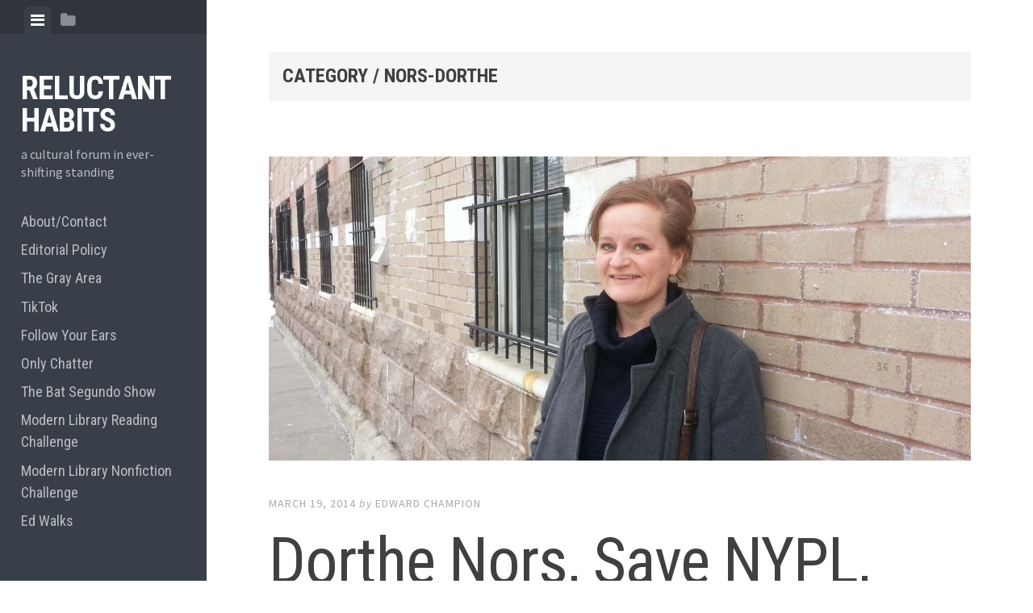

--- FILE ---
content_type: text/html; charset=UTF-8
request_url: https://www.edrants.com/category/nors-dorthe/
body_size: 20790
content:

<!DOCTYPE html>
<html dir="ltr" lang="en-US" prefix="og: https://ogp.me/ns#">
<head>
<meta charset="UTF-8">
<meta name="viewport" content="width=device-width, initial-scale=1">
<link rel="profile" href="http://gmpg.org/xfn/11">
<link rel="pingback" href="https://www.edrants.com/xmlrpc.php">

<title>nors-dorthe - Reluctant Habits</title>
	<style>img:is([sizes="auto" i], [sizes^="auto," i]) { contain-intrinsic-size: 3000px 1500px }</style>
	
		<!-- All in One SEO 4.8.7 - aioseo.com -->
	<meta name="robots" content="max-image-preview:large" />
	<link rel="canonical" href="https://www.edrants.com/category/nors-dorthe/" />
	<meta name="generator" content="All in One SEO (AIOSEO) 4.8.7" />
		<script type="application/ld+json" class="aioseo-schema">
			{"@context":"https:\/\/schema.org","@graph":[{"@type":"BreadcrumbList","@id":"https:\/\/www.edrants.com\/category\/nors-dorthe\/#breadcrumblist","itemListElement":[{"@type":"ListItem","@id":"https:\/\/www.edrants.com#listItem","position":1,"name":"Home","item":"https:\/\/www.edrants.com","nextItem":{"@type":"ListItem","@id":"https:\/\/www.edrants.com\/category\/nors-dorthe\/#listItem","name":"nors-dorthe"}},{"@type":"ListItem","@id":"https:\/\/www.edrants.com\/category\/nors-dorthe\/#listItem","position":2,"name":"nors-dorthe","previousItem":{"@type":"ListItem","@id":"https:\/\/www.edrants.com#listItem","name":"Home"}}]},{"@type":"CollectionPage","@id":"https:\/\/www.edrants.com\/category\/nors-dorthe\/#collectionpage","url":"https:\/\/www.edrants.com\/category\/nors-dorthe\/","name":"nors-dorthe - Reluctant Habits","inLanguage":"en-US","isPartOf":{"@id":"https:\/\/www.edrants.com\/#website"},"breadcrumb":{"@id":"https:\/\/www.edrants.com\/category\/nors-dorthe\/#breadcrumblist"}},{"@type":"Organization","@id":"https:\/\/www.edrants.com\/#organization","name":"Reluctant Habits","description":"a cultural forum in ever-shifting standing","url":"https:\/\/www.edrants.com\/"},{"@type":"WebSite","@id":"https:\/\/www.edrants.com\/#website","url":"https:\/\/www.edrants.com\/","name":"Reluctant Habits","description":"a cultural forum in ever-shifting standing","inLanguage":"en-US","publisher":{"@id":"https:\/\/www.edrants.com\/#organization"}}]}
		</script>
		<!-- All in One SEO -->

<link rel='dns-prefetch' href='//static.addtoany.com' />
<link rel='dns-prefetch' href='//fonts.googleapis.com' />
		<!-- This site uses the Google Analytics by MonsterInsights plugin v9.8.0 - Using Analytics tracking - https://www.monsterinsights.com/ -->
							<script src="//www.googletagmanager.com/gtag/js?id=G-ZV9YB13C5F"  data-cfasync="false" data-wpfc-render="false" type="text/javascript" async></script>
			<script data-cfasync="false" data-wpfc-render="false" type="text/javascript">
				var mi_version = '9.8.0';
				var mi_track_user = true;
				var mi_no_track_reason = '';
								var MonsterInsightsDefaultLocations = {"page_location":"https:\/\/www.edrants.com\/category\/nors-dorthe\/"};
								if ( typeof MonsterInsightsPrivacyGuardFilter === 'function' ) {
					var MonsterInsightsLocations = (typeof MonsterInsightsExcludeQuery === 'object') ? MonsterInsightsPrivacyGuardFilter( MonsterInsightsExcludeQuery ) : MonsterInsightsPrivacyGuardFilter( MonsterInsightsDefaultLocations );
				} else {
					var MonsterInsightsLocations = (typeof MonsterInsightsExcludeQuery === 'object') ? MonsterInsightsExcludeQuery : MonsterInsightsDefaultLocations;
				}

								var disableStrs = [
										'ga-disable-G-ZV9YB13C5F',
									];

				/* Function to detect opted out users */
				function __gtagTrackerIsOptedOut() {
					for (var index = 0; index < disableStrs.length; index++) {
						if (document.cookie.indexOf(disableStrs[index] + '=true') > -1) {
							return true;
						}
					}

					return false;
				}

				/* Disable tracking if the opt-out cookie exists. */
				if (__gtagTrackerIsOptedOut()) {
					for (var index = 0; index < disableStrs.length; index++) {
						window[disableStrs[index]] = true;
					}
				}

				/* Opt-out function */
				function __gtagTrackerOptout() {
					for (var index = 0; index < disableStrs.length; index++) {
						document.cookie = disableStrs[index] + '=true; expires=Thu, 31 Dec 2099 23:59:59 UTC; path=/';
						window[disableStrs[index]] = true;
					}
				}

				if ('undefined' === typeof gaOptout) {
					function gaOptout() {
						__gtagTrackerOptout();
					}
				}
								window.dataLayer = window.dataLayer || [];

				window.MonsterInsightsDualTracker = {
					helpers: {},
					trackers: {},
				};
				if (mi_track_user) {
					function __gtagDataLayer() {
						dataLayer.push(arguments);
					}

					function __gtagTracker(type, name, parameters) {
						if (!parameters) {
							parameters = {};
						}

						if (parameters.send_to) {
							__gtagDataLayer.apply(null, arguments);
							return;
						}

						if (type === 'event') {
														parameters.send_to = monsterinsights_frontend.v4_id;
							var hookName = name;
							if (typeof parameters['event_category'] !== 'undefined') {
								hookName = parameters['event_category'] + ':' + name;
							}

							if (typeof MonsterInsightsDualTracker.trackers[hookName] !== 'undefined') {
								MonsterInsightsDualTracker.trackers[hookName](parameters);
							} else {
								__gtagDataLayer('event', name, parameters);
							}
							
						} else {
							__gtagDataLayer.apply(null, arguments);
						}
					}

					__gtagTracker('js', new Date());
					__gtagTracker('set', {
						'developer_id.dZGIzZG': true,
											});
					if ( MonsterInsightsLocations.page_location ) {
						__gtagTracker('set', MonsterInsightsLocations);
					}
										__gtagTracker('config', 'G-ZV9YB13C5F', {"forceSSL":"true","link_attribution":"true"} );
										window.gtag = __gtagTracker;										(function () {
						/* https://developers.google.com/analytics/devguides/collection/analyticsjs/ */
						/* ga and __gaTracker compatibility shim. */
						var noopfn = function () {
							return null;
						};
						var newtracker = function () {
							return new Tracker();
						};
						var Tracker = function () {
							return null;
						};
						var p = Tracker.prototype;
						p.get = noopfn;
						p.set = noopfn;
						p.send = function () {
							var args = Array.prototype.slice.call(arguments);
							args.unshift('send');
							__gaTracker.apply(null, args);
						};
						var __gaTracker = function () {
							var len = arguments.length;
							if (len === 0) {
								return;
							}
							var f = arguments[len - 1];
							if (typeof f !== 'object' || f === null || typeof f.hitCallback !== 'function') {
								if ('send' === arguments[0]) {
									var hitConverted, hitObject = false, action;
									if ('event' === arguments[1]) {
										if ('undefined' !== typeof arguments[3]) {
											hitObject = {
												'eventAction': arguments[3],
												'eventCategory': arguments[2],
												'eventLabel': arguments[4],
												'value': arguments[5] ? arguments[5] : 1,
											}
										}
									}
									if ('pageview' === arguments[1]) {
										if ('undefined' !== typeof arguments[2]) {
											hitObject = {
												'eventAction': 'page_view',
												'page_path': arguments[2],
											}
										}
									}
									if (typeof arguments[2] === 'object') {
										hitObject = arguments[2];
									}
									if (typeof arguments[5] === 'object') {
										Object.assign(hitObject, arguments[5]);
									}
									if ('undefined' !== typeof arguments[1].hitType) {
										hitObject = arguments[1];
										if ('pageview' === hitObject.hitType) {
											hitObject.eventAction = 'page_view';
										}
									}
									if (hitObject) {
										action = 'timing' === arguments[1].hitType ? 'timing_complete' : hitObject.eventAction;
										hitConverted = mapArgs(hitObject);
										__gtagTracker('event', action, hitConverted);
									}
								}
								return;
							}

							function mapArgs(args) {
								var arg, hit = {};
								var gaMap = {
									'eventCategory': 'event_category',
									'eventAction': 'event_action',
									'eventLabel': 'event_label',
									'eventValue': 'event_value',
									'nonInteraction': 'non_interaction',
									'timingCategory': 'event_category',
									'timingVar': 'name',
									'timingValue': 'value',
									'timingLabel': 'event_label',
									'page': 'page_path',
									'location': 'page_location',
									'title': 'page_title',
									'referrer' : 'page_referrer',
								};
								for (arg in args) {
																		if (!(!args.hasOwnProperty(arg) || !gaMap.hasOwnProperty(arg))) {
										hit[gaMap[arg]] = args[arg];
									} else {
										hit[arg] = args[arg];
									}
								}
								return hit;
							}

							try {
								f.hitCallback();
							} catch (ex) {
							}
						};
						__gaTracker.create = newtracker;
						__gaTracker.getByName = newtracker;
						__gaTracker.getAll = function () {
							return [];
						};
						__gaTracker.remove = noopfn;
						__gaTracker.loaded = true;
						window['__gaTracker'] = __gaTracker;
					})();
									} else {
										console.log("");
					(function () {
						function __gtagTracker() {
							return null;
						}

						window['__gtagTracker'] = __gtagTracker;
						window['gtag'] = __gtagTracker;
					})();
									}
			</script>
			
							<!-- / Google Analytics by MonsterInsights -->
		<script type="text/javascript">
/* <![CDATA[ */
window._wpemojiSettings = {"baseUrl":"https:\/\/s.w.org\/images\/core\/emoji\/16.0.1\/72x72\/","ext":".png","svgUrl":"https:\/\/s.w.org\/images\/core\/emoji\/16.0.1\/svg\/","svgExt":".svg","source":{"concatemoji":"https:\/\/www.edrants.com\/wp-includes\/js\/wp-emoji-release.min.js?ver=6.8.3"}};
/*! This file is auto-generated */
!function(s,n){var o,i,e;function c(e){try{var t={supportTests:e,timestamp:(new Date).valueOf()};sessionStorage.setItem(o,JSON.stringify(t))}catch(e){}}function p(e,t,n){e.clearRect(0,0,e.canvas.width,e.canvas.height),e.fillText(t,0,0);var t=new Uint32Array(e.getImageData(0,0,e.canvas.width,e.canvas.height).data),a=(e.clearRect(0,0,e.canvas.width,e.canvas.height),e.fillText(n,0,0),new Uint32Array(e.getImageData(0,0,e.canvas.width,e.canvas.height).data));return t.every(function(e,t){return e===a[t]})}function u(e,t){e.clearRect(0,0,e.canvas.width,e.canvas.height),e.fillText(t,0,0);for(var n=e.getImageData(16,16,1,1),a=0;a<n.data.length;a++)if(0!==n.data[a])return!1;return!0}function f(e,t,n,a){switch(t){case"flag":return n(e,"\ud83c\udff3\ufe0f\u200d\u26a7\ufe0f","\ud83c\udff3\ufe0f\u200b\u26a7\ufe0f")?!1:!n(e,"\ud83c\udde8\ud83c\uddf6","\ud83c\udde8\u200b\ud83c\uddf6")&&!n(e,"\ud83c\udff4\udb40\udc67\udb40\udc62\udb40\udc65\udb40\udc6e\udb40\udc67\udb40\udc7f","\ud83c\udff4\u200b\udb40\udc67\u200b\udb40\udc62\u200b\udb40\udc65\u200b\udb40\udc6e\u200b\udb40\udc67\u200b\udb40\udc7f");case"emoji":return!a(e,"\ud83e\udedf")}return!1}function g(e,t,n,a){var r="undefined"!=typeof WorkerGlobalScope&&self instanceof WorkerGlobalScope?new OffscreenCanvas(300,150):s.createElement("canvas"),o=r.getContext("2d",{willReadFrequently:!0}),i=(o.textBaseline="top",o.font="600 32px Arial",{});return e.forEach(function(e){i[e]=t(o,e,n,a)}),i}function t(e){var t=s.createElement("script");t.src=e,t.defer=!0,s.head.appendChild(t)}"undefined"!=typeof Promise&&(o="wpEmojiSettingsSupports",i=["flag","emoji"],n.supports={everything:!0,everythingExceptFlag:!0},e=new Promise(function(e){s.addEventListener("DOMContentLoaded",e,{once:!0})}),new Promise(function(t){var n=function(){try{var e=JSON.parse(sessionStorage.getItem(o));if("object"==typeof e&&"number"==typeof e.timestamp&&(new Date).valueOf()<e.timestamp+604800&&"object"==typeof e.supportTests)return e.supportTests}catch(e){}return null}();if(!n){if("undefined"!=typeof Worker&&"undefined"!=typeof OffscreenCanvas&&"undefined"!=typeof URL&&URL.createObjectURL&&"undefined"!=typeof Blob)try{var e="postMessage("+g.toString()+"("+[JSON.stringify(i),f.toString(),p.toString(),u.toString()].join(",")+"));",a=new Blob([e],{type:"text/javascript"}),r=new Worker(URL.createObjectURL(a),{name:"wpTestEmojiSupports"});return void(r.onmessage=function(e){c(n=e.data),r.terminate(),t(n)})}catch(e){}c(n=g(i,f,p,u))}t(n)}).then(function(e){for(var t in e)n.supports[t]=e[t],n.supports.everything=n.supports.everything&&n.supports[t],"flag"!==t&&(n.supports.everythingExceptFlag=n.supports.everythingExceptFlag&&n.supports[t]);n.supports.everythingExceptFlag=n.supports.everythingExceptFlag&&!n.supports.flag,n.DOMReady=!1,n.readyCallback=function(){n.DOMReady=!0}}).then(function(){return e}).then(function(){var e;n.supports.everything||(n.readyCallback(),(e=n.source||{}).concatemoji?t(e.concatemoji):e.wpemoji&&e.twemoji&&(t(e.twemoji),t(e.wpemoji)))}))}((window,document),window._wpemojiSettings);
/* ]]> */
</script>
<style id='wp-emoji-styles-inline-css' type='text/css'>

	img.wp-smiley, img.emoji {
		display: inline !important;
		border: none !important;
		box-shadow: none !important;
		height: 1em !important;
		width: 1em !important;
		margin: 0 0.07em !important;
		vertical-align: -0.1em !important;
		background: none !important;
		padding: 0 !important;
	}
</style>
<link rel='stylesheet' id='wp-block-library-css' href='https://www.edrants.com/wp-includes/css/dist/block-library/style.min.css?ver=6.8.3' type='text/css' media='all' />
<style id='classic-theme-styles-inline-css' type='text/css'>
/*! This file is auto-generated */
.wp-block-button__link{color:#fff;background-color:#32373c;border-radius:9999px;box-shadow:none;text-decoration:none;padding:calc(.667em + 2px) calc(1.333em + 2px);font-size:1.125em}.wp-block-file__button{background:#32373c;color:#fff;text-decoration:none}
</style>
<style id='co-authors-plus-coauthors-style-inline-css' type='text/css'>
.wp-block-co-authors-plus-coauthors.is-layout-flow [class*=wp-block-co-authors-plus]{display:inline}

</style>
<style id='co-authors-plus-avatar-style-inline-css' type='text/css'>
.wp-block-co-authors-plus-avatar :where(img){height:auto;max-width:100%;vertical-align:bottom}.wp-block-co-authors-plus-coauthors.is-layout-flow .wp-block-co-authors-plus-avatar :where(img){vertical-align:middle}.wp-block-co-authors-plus-avatar:is(.alignleft,.alignright){display:table}.wp-block-co-authors-plus-avatar.aligncenter{display:table;margin-inline:auto}

</style>
<style id='co-authors-plus-image-style-inline-css' type='text/css'>
.wp-block-co-authors-plus-image{margin-bottom:0}.wp-block-co-authors-plus-image :where(img){height:auto;max-width:100%;vertical-align:bottom}.wp-block-co-authors-plus-coauthors.is-layout-flow .wp-block-co-authors-plus-image :where(img){vertical-align:middle}.wp-block-co-authors-plus-image:is(.alignfull,.alignwide) :where(img){width:100%}.wp-block-co-authors-plus-image:is(.alignleft,.alignright){display:table}.wp-block-co-authors-plus-image.aligncenter{display:table;margin-inline:auto}

</style>
<style id='powerpress-player-block-style-inline-css' type='text/css'>


</style>
<style id='global-styles-inline-css' type='text/css'>
:root{--wp--preset--aspect-ratio--square: 1;--wp--preset--aspect-ratio--4-3: 4/3;--wp--preset--aspect-ratio--3-4: 3/4;--wp--preset--aspect-ratio--3-2: 3/2;--wp--preset--aspect-ratio--2-3: 2/3;--wp--preset--aspect-ratio--16-9: 16/9;--wp--preset--aspect-ratio--9-16: 9/16;--wp--preset--color--black: #000000;--wp--preset--color--cyan-bluish-gray: #abb8c3;--wp--preset--color--white: #ffffff;--wp--preset--color--pale-pink: #f78da7;--wp--preset--color--vivid-red: #cf2e2e;--wp--preset--color--luminous-vivid-orange: #ff6900;--wp--preset--color--luminous-vivid-amber: #fcb900;--wp--preset--color--light-green-cyan: #7bdcb5;--wp--preset--color--vivid-green-cyan: #00d084;--wp--preset--color--pale-cyan-blue: #8ed1fc;--wp--preset--color--vivid-cyan-blue: #0693e3;--wp--preset--color--vivid-purple: #9b51e0;--wp--preset--gradient--vivid-cyan-blue-to-vivid-purple: linear-gradient(135deg,rgba(6,147,227,1) 0%,rgb(155,81,224) 100%);--wp--preset--gradient--light-green-cyan-to-vivid-green-cyan: linear-gradient(135deg,rgb(122,220,180) 0%,rgb(0,208,130) 100%);--wp--preset--gradient--luminous-vivid-amber-to-luminous-vivid-orange: linear-gradient(135deg,rgba(252,185,0,1) 0%,rgba(255,105,0,1) 100%);--wp--preset--gradient--luminous-vivid-orange-to-vivid-red: linear-gradient(135deg,rgba(255,105,0,1) 0%,rgb(207,46,46) 100%);--wp--preset--gradient--very-light-gray-to-cyan-bluish-gray: linear-gradient(135deg,rgb(238,238,238) 0%,rgb(169,184,195) 100%);--wp--preset--gradient--cool-to-warm-spectrum: linear-gradient(135deg,rgb(74,234,220) 0%,rgb(151,120,209) 20%,rgb(207,42,186) 40%,rgb(238,44,130) 60%,rgb(251,105,98) 80%,rgb(254,248,76) 100%);--wp--preset--gradient--blush-light-purple: linear-gradient(135deg,rgb(255,206,236) 0%,rgb(152,150,240) 100%);--wp--preset--gradient--blush-bordeaux: linear-gradient(135deg,rgb(254,205,165) 0%,rgb(254,45,45) 50%,rgb(107,0,62) 100%);--wp--preset--gradient--luminous-dusk: linear-gradient(135deg,rgb(255,203,112) 0%,rgb(199,81,192) 50%,rgb(65,88,208) 100%);--wp--preset--gradient--pale-ocean: linear-gradient(135deg,rgb(255,245,203) 0%,rgb(182,227,212) 50%,rgb(51,167,181) 100%);--wp--preset--gradient--electric-grass: linear-gradient(135deg,rgb(202,248,128) 0%,rgb(113,206,126) 100%);--wp--preset--gradient--midnight: linear-gradient(135deg,rgb(2,3,129) 0%,rgb(40,116,252) 100%);--wp--preset--font-size--small: 13px;--wp--preset--font-size--medium: 20px;--wp--preset--font-size--large: 36px;--wp--preset--font-size--x-large: 42px;--wp--preset--spacing--20: 0.44rem;--wp--preset--spacing--30: 0.67rem;--wp--preset--spacing--40: 1rem;--wp--preset--spacing--50: 1.5rem;--wp--preset--spacing--60: 2.25rem;--wp--preset--spacing--70: 3.38rem;--wp--preset--spacing--80: 5.06rem;--wp--preset--shadow--natural: 6px 6px 9px rgba(0, 0, 0, 0.2);--wp--preset--shadow--deep: 12px 12px 50px rgba(0, 0, 0, 0.4);--wp--preset--shadow--sharp: 6px 6px 0px rgba(0, 0, 0, 0.2);--wp--preset--shadow--outlined: 6px 6px 0px -3px rgba(255, 255, 255, 1), 6px 6px rgba(0, 0, 0, 1);--wp--preset--shadow--crisp: 6px 6px 0px rgba(0, 0, 0, 1);}:where(.is-layout-flex){gap: 0.5em;}:where(.is-layout-grid){gap: 0.5em;}body .is-layout-flex{display: flex;}.is-layout-flex{flex-wrap: wrap;align-items: center;}.is-layout-flex > :is(*, div){margin: 0;}body .is-layout-grid{display: grid;}.is-layout-grid > :is(*, div){margin: 0;}:where(.wp-block-columns.is-layout-flex){gap: 2em;}:where(.wp-block-columns.is-layout-grid){gap: 2em;}:where(.wp-block-post-template.is-layout-flex){gap: 1.25em;}:where(.wp-block-post-template.is-layout-grid){gap: 1.25em;}.has-black-color{color: var(--wp--preset--color--black) !important;}.has-cyan-bluish-gray-color{color: var(--wp--preset--color--cyan-bluish-gray) !important;}.has-white-color{color: var(--wp--preset--color--white) !important;}.has-pale-pink-color{color: var(--wp--preset--color--pale-pink) !important;}.has-vivid-red-color{color: var(--wp--preset--color--vivid-red) !important;}.has-luminous-vivid-orange-color{color: var(--wp--preset--color--luminous-vivid-orange) !important;}.has-luminous-vivid-amber-color{color: var(--wp--preset--color--luminous-vivid-amber) !important;}.has-light-green-cyan-color{color: var(--wp--preset--color--light-green-cyan) !important;}.has-vivid-green-cyan-color{color: var(--wp--preset--color--vivid-green-cyan) !important;}.has-pale-cyan-blue-color{color: var(--wp--preset--color--pale-cyan-blue) !important;}.has-vivid-cyan-blue-color{color: var(--wp--preset--color--vivid-cyan-blue) !important;}.has-vivid-purple-color{color: var(--wp--preset--color--vivid-purple) !important;}.has-black-background-color{background-color: var(--wp--preset--color--black) !important;}.has-cyan-bluish-gray-background-color{background-color: var(--wp--preset--color--cyan-bluish-gray) !important;}.has-white-background-color{background-color: var(--wp--preset--color--white) !important;}.has-pale-pink-background-color{background-color: var(--wp--preset--color--pale-pink) !important;}.has-vivid-red-background-color{background-color: var(--wp--preset--color--vivid-red) !important;}.has-luminous-vivid-orange-background-color{background-color: var(--wp--preset--color--luminous-vivid-orange) !important;}.has-luminous-vivid-amber-background-color{background-color: var(--wp--preset--color--luminous-vivid-amber) !important;}.has-light-green-cyan-background-color{background-color: var(--wp--preset--color--light-green-cyan) !important;}.has-vivid-green-cyan-background-color{background-color: var(--wp--preset--color--vivid-green-cyan) !important;}.has-pale-cyan-blue-background-color{background-color: var(--wp--preset--color--pale-cyan-blue) !important;}.has-vivid-cyan-blue-background-color{background-color: var(--wp--preset--color--vivid-cyan-blue) !important;}.has-vivid-purple-background-color{background-color: var(--wp--preset--color--vivid-purple) !important;}.has-black-border-color{border-color: var(--wp--preset--color--black) !important;}.has-cyan-bluish-gray-border-color{border-color: var(--wp--preset--color--cyan-bluish-gray) !important;}.has-white-border-color{border-color: var(--wp--preset--color--white) !important;}.has-pale-pink-border-color{border-color: var(--wp--preset--color--pale-pink) !important;}.has-vivid-red-border-color{border-color: var(--wp--preset--color--vivid-red) !important;}.has-luminous-vivid-orange-border-color{border-color: var(--wp--preset--color--luminous-vivid-orange) !important;}.has-luminous-vivid-amber-border-color{border-color: var(--wp--preset--color--luminous-vivid-amber) !important;}.has-light-green-cyan-border-color{border-color: var(--wp--preset--color--light-green-cyan) !important;}.has-vivid-green-cyan-border-color{border-color: var(--wp--preset--color--vivid-green-cyan) !important;}.has-pale-cyan-blue-border-color{border-color: var(--wp--preset--color--pale-cyan-blue) !important;}.has-vivid-cyan-blue-border-color{border-color: var(--wp--preset--color--vivid-cyan-blue) !important;}.has-vivid-purple-border-color{border-color: var(--wp--preset--color--vivid-purple) !important;}.has-vivid-cyan-blue-to-vivid-purple-gradient-background{background: var(--wp--preset--gradient--vivid-cyan-blue-to-vivid-purple) !important;}.has-light-green-cyan-to-vivid-green-cyan-gradient-background{background: var(--wp--preset--gradient--light-green-cyan-to-vivid-green-cyan) !important;}.has-luminous-vivid-amber-to-luminous-vivid-orange-gradient-background{background: var(--wp--preset--gradient--luminous-vivid-amber-to-luminous-vivid-orange) !important;}.has-luminous-vivid-orange-to-vivid-red-gradient-background{background: var(--wp--preset--gradient--luminous-vivid-orange-to-vivid-red) !important;}.has-very-light-gray-to-cyan-bluish-gray-gradient-background{background: var(--wp--preset--gradient--very-light-gray-to-cyan-bluish-gray) !important;}.has-cool-to-warm-spectrum-gradient-background{background: var(--wp--preset--gradient--cool-to-warm-spectrum) !important;}.has-blush-light-purple-gradient-background{background: var(--wp--preset--gradient--blush-light-purple) !important;}.has-blush-bordeaux-gradient-background{background: var(--wp--preset--gradient--blush-bordeaux) !important;}.has-luminous-dusk-gradient-background{background: var(--wp--preset--gradient--luminous-dusk) !important;}.has-pale-ocean-gradient-background{background: var(--wp--preset--gradient--pale-ocean) !important;}.has-electric-grass-gradient-background{background: var(--wp--preset--gradient--electric-grass) !important;}.has-midnight-gradient-background{background: var(--wp--preset--gradient--midnight) !important;}.has-small-font-size{font-size: var(--wp--preset--font-size--small) !important;}.has-medium-font-size{font-size: var(--wp--preset--font-size--medium) !important;}.has-large-font-size{font-size: var(--wp--preset--font-size--large) !important;}.has-x-large-font-size{font-size: var(--wp--preset--font-size--x-large) !important;}
:where(.wp-block-post-template.is-layout-flex){gap: 1.25em;}:where(.wp-block-post-template.is-layout-grid){gap: 1.25em;}
:where(.wp-block-columns.is-layout-flex){gap: 2em;}:where(.wp-block-columns.is-layout-grid){gap: 2em;}
:root :where(.wp-block-pullquote){font-size: 1.5em;line-height: 1.6;}
</style>
<link rel='stylesheet' id='gn-frontend-gnfollow-style-css' href='https://www.edrants.com/wp-content/plugins/gn-publisher/assets/css/gn-frontend-gnfollow.min.css?ver=1.5.24' type='text/css' media='all' />
<link rel='stylesheet' id='inline-footnotes-css' href='https://www.edrants.com/wp-content/plugins/inline-footnotes/public/css/inline-footnotes-public.compressed.css?ver=1.0.0' type='text/css' media='all' />
<link rel='stylesheet' id='ssb-front-css-css' href='https://www.edrants.com/wp-content/plugins/simple-social-buttons/assets/css/front.css?ver=6.2.0' type='text/css' media='all' />
<link rel='stylesheet' id='social-widget-css' href='https://www.edrants.com/wp-content/plugins/social-media-widget/social_widget.css?ver=6.8.3' type='text/css' media='all' />
<link rel='stylesheet' id='SFSImainCss-css' href='https://www.edrants.com/wp-content/plugins/ultimate-social-media-icons/css/sfsi-style.css?ver=2.9.5' type='text/css' media='all' />
<link rel='stylesheet' id='editor-style-css' href='https://www.edrants.com/wp-content/themes/editor/style.css?ver=6.8.3' type='text/css' media='all' />
<link rel='stylesheet' id='editor-font-awesome-css-css' href='https://www.edrants.com/wp-content/themes/editor/inc/fontawesome/font-awesome.css?ver=4.1.0' type='text/css' media='screen' />
<!--[if IE]>
<link rel='stylesheet' id='ie7-style-css' href='https://www.edrants.com/wp-content/themes/editor/inc/styles/ie.css?ver=6.8.3' type='text/css' media='all' />
<![endif]-->
<link rel='stylesheet' id='editor-fonts-css' href='//fonts.googleapis.com/css?family=Source+Sans+Pro%3A400%2C600%2C700%2C400italic%2C600italic%2C700italic%7CRoboto+Condensed%3A300%2C400%2C700%2C300italic%2C400italic%2C700italic&#038;subset=latin%2Clatin-ext' type='text/css' media='all' />
<link rel='stylesheet' id='addtoany-css' href='https://www.edrants.com/wp-content/plugins/add-to-any/addtoany.min.css?ver=1.16' type='text/css' media='all' />
<script type="text/javascript" src="https://www.edrants.com/wp-content/plugins/google-analytics-for-wordpress/assets/js/frontend-gtag.min.js?ver=9.8.0" id="monsterinsights-frontend-script-js" async="async" data-wp-strategy="async"></script>
<script data-cfasync="false" data-wpfc-render="false" type="text/javascript" id='monsterinsights-frontend-script-js-extra'>/* <![CDATA[ */
var monsterinsights_frontend = {"js_events_tracking":"true","download_extensions":"doc,pdf,ppt,zip,xls,docx,pptx,xlsx","inbound_paths":"[{\"path\":\"\\\/go\\\/\",\"label\":\"affiliate\"},{\"path\":\"\\\/recommend\\\/\",\"label\":\"affiliate\"}]","home_url":"https:\/\/www.edrants.com","hash_tracking":"false","v4_id":"G-ZV9YB13C5F"};/* ]]> */
</script>
<script type="text/javascript" id="addtoany-core-js-before">
/* <![CDATA[ */
window.a2a_config=window.a2a_config||{};a2a_config.callbacks=[];a2a_config.overlays=[];a2a_config.templates={};
/* ]]> */
</script>
<script type="text/javascript" defer src="https://static.addtoany.com/menu/page.js" id="addtoany-core-js"></script>
<script type="text/javascript" src="https://www.edrants.com/wp-includes/js/jquery/jquery.min.js?ver=3.7.1" id="jquery-core-js"></script>
<script type="text/javascript" src="https://www.edrants.com/wp-includes/js/jquery/jquery-migrate.min.js?ver=3.4.1" id="jquery-migrate-js"></script>
<script type="text/javascript" defer src="https://www.edrants.com/wp-content/plugins/add-to-any/addtoany.min.js?ver=1.1" id="addtoany-jquery-js"></script>
<script type="text/javascript" id="inline-footnotes-js-extra">
/* <![CDATA[ */
var inlineFootNotesVars = {"hover":""};
/* ]]> */
</script>
<script type="text/javascript" src="https://www.edrants.com/wp-content/plugins/inline-footnotes/public/js/inline-footnotes-public.compressed.js?ver=1.0.0" id="inline-footnotes-js"></script>
<link rel="https://api.w.org/" href="https://www.edrants.com/wp-json/" /><link rel="alternate" title="JSON" type="application/json" href="https://www.edrants.com/wp-json/wp/v2/categories/5556" /><link rel="EditURI" type="application/rsd+xml" title="RSD" href="https://www.edrants.com/xmlrpc.php?rsd" />
<meta name="generator" content="WordPress 6.8.3" />
		<style type="text/css">
						ol.footnotes>li {list-style-type:decimal;}
						ol.footnotes { color:#666666; }
ol.footnotes li { font-size:80%; }
		</style>
		
<style>
	.inline-footnote,
	.inline-footnote:hover,
	.inline-footnote:active,
	.inline-footnote:visited {
		background-color: ;
		color:  !important;
	}
	.inline-footnote span.footnoteContent {
		background-color: ;
		color:  !important;
	}
</style>
            <script type="text/javascript"><!--
                                function powerpress_pinw(pinw_url){window.open(pinw_url, 'PowerPressPlayer','toolbar=0,status=0,resizable=1,width=460,height=320');	return false;}
                //-->

                // tabnab protection
                window.addEventListener('load', function () {
                    // make all links have rel="noopener noreferrer"
                    document.querySelectorAll('a[target="_blank"]').forEach(link => {
                        link.setAttribute('rel', 'noopener noreferrer');
                    });
                });
            </script>
             <style media="screen">

		.simplesocialbuttons.simplesocialbuttons_inline .ssb-fb-like, .simplesocialbuttons.simplesocialbuttons_inline amp-facebook-like {
	  margin: ;
	}
		 /*inline margin*/
	
	
	
	
	
		.simplesocialbuttons.simplesocialbuttons_inline.simplesocial-round-icon button{
	  margin: ;
	}

	
			 /*margin-digbar*/

	
	
	
	
	
	
	
</style>

<!-- Open Graph Meta Tags generated by Simple Social Buttons 6.2.0 -->
<meta property="og:title" content="Dorthe Nors, Save NYPL, and Blake Bailey (The Bat Segundo Show #538) - Reluctant Habits" />
<meta property="og:type" content="website" />
<meta property="og:description" content="In this triple-decker edition of Bat Segundo, we talk with author Dorthe Nors about Denmark, emotional connections to animals, the dangers of self-destruction and how folks songs fused with Swedish existentialism can produce an original voice, investigate Mayor Bill de Blasio&#039;s silence on saving New York libraries and report on a protest, and talk with Blake Bailey about switching from literary biography to memoir.

[MP3, 58 minutes]

[Notes and partial transcript]" />
<meta property="og:url" content="https://www.edrants.com/dorthe-nors-save-nypl-and-blake-bailey-the-bat-segundo-show-538/" />
<meta property="og:site_name" content="Reluctant Habits" />
<meta property="og:image" content="https://www.edrants.com/wp-content/uploads/2014/03/dorthenors.jpg" />
<meta name="twitter:card" content="summary_large_image" />
<meta name="twitter:description" content="In this triple-decker edition of Bat Segundo, we talk with author Dorthe Nors about Denmark, emotional connections to animals, the dangers of self-destruction and how folks songs fused with Swedish existentialism can produce an original voice, investigate Mayor Bill de Blasio's silence on saving New York libraries and report on a protest, and talk with Blake Bailey about switching from literary biography to memoir.

[MP3, 58 minutes]

[Notes and partial transcript]" />
<meta name="twitter:title" content="Dorthe Nors, Save NYPL, and Blake Bailey (The Bat Segundo Show #538) - Reluctant Habits" />
<meta property="twitter:image" content="https://www.edrants.com/wp-content/uploads/2014/03/dorthenors.jpg" />
<meta name="follow.[base64]" content="cJVsNHz8cRhyWQF2FsaQ"/></head>

<body class="archive category category-nors-dorthe category-5556 wp-theme-editor sfsi_actvite_theme_default group-blog">

<div id="page" class="hfeed site container">

	<a class="skip-link screen-reader-text" href="#content">Skip to content</a>

	<!-- Get sidebar color option (Appearance -> Customize -> Theme Options) -->
		<header id="masthead" class="site-header dark" role="banner">
		<!-- Tab navigation -->
		<ul class="toggle-bar" role="tablist">
			<!-- Main navigation -->
			<li id="panel-1" class="current" role="presentation">
				<a href="#tab-1" role="tab" aria-controls="tab-1" aria-selected="true" class="current nav-toggle" data-tab="tab-1"><i class="fa fa-bars"></i><span class="screen-reader-text">View menu</span></a>
			</li>

			<!-- Featured Posts navigation -->
			
			<!-- Sidebar widgets navigation -->
			<li id="panel-3" role="presentation">
				<a href="#tab-3" role="tab" aria-controls="tab-3" aria-selected="false" class="folder-toggle" data-tab="tab-3"><i class="fa fa-folder"></i><i class="fa fa-folder-open"></i><span class="screen-reader-text">View sidebar</span></a>
			</li>
		</ul>

		<div id="tabs" class="toggle-tabs">
			<div class="site-header-inside">
				<!-- Logo, description and main navigation -->
				<div id="tab-1" class="tab-content current fadeIn">
					<div class="site-branding">
						<!-- Get the site branding -->
													<h1 class="site-title"><a href="https://www.edrants.com/" rel="home">Reluctant Habits</a></h1>
							<h2 class="site-description">a cultural forum in ever-shifting standing</h2>
											</div>

					<nav id="site-navigation" class="main-navigation" role="navigation">
						<div class="menu-top-navbar-test-container"><ul id="menu-top-navbar-test" class="menu"><li id="menu-item-14965" class="menu-item menu-item-type-post_type menu-item-object-page menu-item-14965"><a href="https://www.edrants.com/about/">About/Contact</a></li>
<li id="menu-item-14964" class="menu-item menu-item-type-post_type menu-item-object-page menu-item-14964"><a href="https://www.edrants.com/editorial-policy/">Editorial Policy</a></li>
<li id="menu-item-36575" class="menu-item menu-item-type-custom menu-item-object-custom menu-item-36575"><a href="http://www.grayareapod.com">The Gray Area</a></li>
<li id="menu-item-66596" class="menu-item menu-item-type-custom menu-item-object-custom menu-item-66596"><a href="https://www.tiktok.com/@finnegansache">TikTok</a></li>
<li id="menu-item-25412" class="menu-item menu-item-type-custom menu-item-object-custom menu-item-25412"><a href="http://www.followyourears.com">Follow Your Ears</a></li>
<li id="menu-item-66595" class="menu-item menu-item-type-custom menu-item-object-custom menu-item-66595"><a href="http://www.onlychatter.com">Only Chatter</a></li>
<li id="menu-item-14968" class="menu-item menu-item-type-custom menu-item-object-custom menu-item-14968"><a href="http://www.edrants.com/segundo">The Bat Segundo Show</a></li>
<li id="menu-item-25413" class="menu-item menu-item-type-custom menu-item-object-custom menu-item-25413"><a href="http://www.edrants.com/the-modern-library-reading-challenge/">Modern Library Reading Challenge</a></li>
<li id="menu-item-66594" class="menu-item menu-item-type-custom menu-item-object-custom menu-item-66594"><a href="http://www.edrants.com/the-modern-library-nonfiction-challenge/">Modern Library Nonfiction Challenge</a></li>
<li id="menu-item-26145" class="menu-item menu-item-type-custom menu-item-object-custom menu-item-26145"><a href="http://www.edwalks.com">Ed Walks</a></li>
</ul></div>					</nav><!-- #site-navigation -->

									</div><!-- #tab-1 -->

				<!-- Featured Posts template (template-featured-posts.php) -->
				
				<!-- Sidebar widgets -->
				<div id="tab-3" class="tab-content animated fadeIn" role="tabpanel" aria-labelledby="panel-3" aria-hidden="true">
						<div id="secondary" class="widget-area" role="complementary">
		<aside id="search-4" class="widget widget_search"><form role="search" method="get" class="search-form" action="https://www.edrants.com/">
				<label>
					<span class="screen-reader-text">Search for:</span>
					<input type="search" class="search-field" placeholder="Search &hellip;" value="" name="s" />
				</label>
				<input type="submit" class="search-submit" value="Search" />
			</form></aside><aside id="rss-3" class="widget widget_rss"><h2 class="widget-title"><a class="rsswidget rss-widget-feed" href="http://www.edrants.com/feed/"><img class="rss-widget-icon" style="border:0" width="14" height="14" src="https://www.edrants.com/wp-includes/images/rss.png" alt="RSS" loading="lazy" /></a> <a class="rsswidget rss-widget-title" href="">RSS</a></h2></aside><aside id="archives-4" class="widget widget_archive"><h2 class="widget-title">Archives</h2>
			<ul>
					<li><a href='https://www.edrants.com/2025/12/'>December 2025</a></li>
	<li><a href='https://www.edrants.com/2025/09/'>September 2025</a></li>
	<li><a href='https://www.edrants.com/2025/08/'>August 2025</a></li>
	<li><a href='https://www.edrants.com/2025/07/'>July 2025</a></li>
	<li><a href='https://www.edrants.com/2025/05/'>May 2025</a></li>
	<li><a href='https://www.edrants.com/2025/04/'>April 2025</a></li>
	<li><a href='https://www.edrants.com/2025/01/'>January 2025</a></li>
	<li><a href='https://www.edrants.com/2024/12/'>December 2024</a></li>
	<li><a href='https://www.edrants.com/2024/11/'>November 2024</a></li>
	<li><a href='https://www.edrants.com/2024/09/'>September 2024</a></li>
	<li><a href='https://www.edrants.com/2024/08/'>August 2024</a></li>
	<li><a href='https://www.edrants.com/2024/06/'>June 2024</a></li>
	<li><a href='https://www.edrants.com/2024/05/'>May 2024</a></li>
	<li><a href='https://www.edrants.com/2024/03/'>March 2024</a></li>
	<li><a href='https://www.edrants.com/2024/02/'>February 2024</a></li>
	<li><a href='https://www.edrants.com/2024/01/'>January 2024</a></li>
	<li><a href='https://www.edrants.com/2023/12/'>December 2023</a></li>
	<li><a href='https://www.edrants.com/2023/11/'>November 2023</a></li>
	<li><a href='https://www.edrants.com/2023/10/'>October 2023</a></li>
	<li><a href='https://www.edrants.com/2023/09/'>September 2023</a></li>
	<li><a href='https://www.edrants.com/2023/06/'>June 2023</a></li>
	<li><a href='https://www.edrants.com/2023/05/'>May 2023</a></li>
	<li><a href='https://www.edrants.com/2023/03/'>March 2023</a></li>
	<li><a href='https://www.edrants.com/2023/02/'>February 2023</a></li>
	<li><a href='https://www.edrants.com/2022/11/'>November 2022</a></li>
	<li><a href='https://www.edrants.com/2022/10/'>October 2022</a></li>
	<li><a href='https://www.edrants.com/2022/09/'>September 2022</a></li>
	<li><a href='https://www.edrants.com/2022/08/'>August 2022</a></li>
	<li><a href='https://www.edrants.com/2022/07/'>July 2022</a></li>
	<li><a href='https://www.edrants.com/2022/06/'>June 2022</a></li>
	<li><a href='https://www.edrants.com/2022/05/'>May 2022</a></li>
	<li><a href='https://www.edrants.com/2022/03/'>March 2022</a></li>
	<li><a href='https://www.edrants.com/2022/02/'>February 2022</a></li>
	<li><a href='https://www.edrants.com/2022/01/'>January 2022</a></li>
	<li><a href='https://www.edrants.com/2021/10/'>October 2021</a></li>
	<li><a href='https://www.edrants.com/2021/09/'>September 2021</a></li>
	<li><a href='https://www.edrants.com/2021/08/'>August 2021</a></li>
	<li><a href='https://www.edrants.com/2021/07/'>July 2021</a></li>
	<li><a href='https://www.edrants.com/2021/06/'>June 2021</a></li>
	<li><a href='https://www.edrants.com/2021/05/'>May 2021</a></li>
	<li><a href='https://www.edrants.com/2021/04/'>April 2021</a></li>
	<li><a href='https://www.edrants.com/2021/03/'>March 2021</a></li>
	<li><a href='https://www.edrants.com/2021/02/'>February 2021</a></li>
	<li><a href='https://www.edrants.com/2021/01/'>January 2021</a></li>
	<li><a href='https://www.edrants.com/2020/12/'>December 2020</a></li>
	<li><a href='https://www.edrants.com/2020/11/'>November 2020</a></li>
	<li><a href='https://www.edrants.com/2020/10/'>October 2020</a></li>
	<li><a href='https://www.edrants.com/2020/09/'>September 2020</a></li>
	<li><a href='https://www.edrants.com/2020/08/'>August 2020</a></li>
	<li><a href='https://www.edrants.com/2020/07/'>July 2020</a></li>
	<li><a href='https://www.edrants.com/2020/06/'>June 2020</a></li>
	<li><a href='https://www.edrants.com/2020/05/'>May 2020</a></li>
	<li><a href='https://www.edrants.com/2020/04/'>April 2020</a></li>
	<li><a href='https://www.edrants.com/2020/03/'>March 2020</a></li>
	<li><a href='https://www.edrants.com/2020/02/'>February 2020</a></li>
	<li><a href='https://www.edrants.com/2020/01/'>January 2020</a></li>
	<li><a href='https://www.edrants.com/2019/12/'>December 2019</a></li>
	<li><a href='https://www.edrants.com/2019/10/'>October 2019</a></li>
	<li><a href='https://www.edrants.com/2019/09/'>September 2019</a></li>
	<li><a href='https://www.edrants.com/2019/08/'>August 2019</a></li>
	<li><a href='https://www.edrants.com/2019/07/'>July 2019</a></li>
	<li><a href='https://www.edrants.com/2019/06/'>June 2019</a></li>
	<li><a href='https://www.edrants.com/2019/04/'>April 2019</a></li>
	<li><a href='https://www.edrants.com/2019/02/'>February 2019</a></li>
	<li><a href='https://www.edrants.com/2019/01/'>January 2019</a></li>
	<li><a href='https://www.edrants.com/2018/12/'>December 2018</a></li>
	<li><a href='https://www.edrants.com/2018/09/'>September 2018</a></li>
	<li><a href='https://www.edrants.com/2018/07/'>July 2018</a></li>
	<li><a href='https://www.edrants.com/2018/05/'>May 2018</a></li>
	<li><a href='https://www.edrants.com/2018/04/'>April 2018</a></li>
	<li><a href='https://www.edrants.com/2018/03/'>March 2018</a></li>
	<li><a href='https://www.edrants.com/2018/02/'>February 2018</a></li>
	<li><a href='https://www.edrants.com/2018/01/'>January 2018</a></li>
	<li><a href='https://www.edrants.com/2017/12/'>December 2017</a></li>
	<li><a href='https://www.edrants.com/2017/11/'>November 2017</a></li>
	<li><a href='https://www.edrants.com/2017/10/'>October 2017</a></li>
	<li><a href='https://www.edrants.com/2017/08/'>August 2017</a></li>
	<li><a href='https://www.edrants.com/2017/07/'>July 2017</a></li>
	<li><a href='https://www.edrants.com/2017/06/'>June 2017</a></li>
	<li><a href='https://www.edrants.com/2017/05/'>May 2017</a></li>
	<li><a href='https://www.edrants.com/2017/04/'>April 2017</a></li>
	<li><a href='https://www.edrants.com/2017/03/'>March 2017</a></li>
	<li><a href='https://www.edrants.com/2017/01/'>January 2017</a></li>
	<li><a href='https://www.edrants.com/2016/12/'>December 2016</a></li>
	<li><a href='https://www.edrants.com/2016/11/'>November 2016</a></li>
	<li><a href='https://www.edrants.com/2016/09/'>September 2016</a></li>
	<li><a href='https://www.edrants.com/2016/08/'>August 2016</a></li>
	<li><a href='https://www.edrants.com/2016/07/'>July 2016</a></li>
	<li><a href='https://www.edrants.com/2016/06/'>June 2016</a></li>
	<li><a href='https://www.edrants.com/2016/05/'>May 2016</a></li>
	<li><a href='https://www.edrants.com/2016/04/'>April 2016</a></li>
	<li><a href='https://www.edrants.com/2016/03/'>March 2016</a></li>
	<li><a href='https://www.edrants.com/2016/02/'>February 2016</a></li>
	<li><a href='https://www.edrants.com/2016/01/'>January 2016</a></li>
	<li><a href='https://www.edrants.com/2015/12/'>December 2015</a></li>
	<li><a href='https://www.edrants.com/2015/11/'>November 2015</a></li>
	<li><a href='https://www.edrants.com/2015/10/'>October 2015</a></li>
	<li><a href='https://www.edrants.com/2015/09/'>September 2015</a></li>
	<li><a href='https://www.edrants.com/2015/08/'>August 2015</a></li>
	<li><a href='https://www.edrants.com/2015/04/'>April 2015</a></li>
	<li><a href='https://www.edrants.com/2015/02/'>February 2015</a></li>
	<li><a href='https://www.edrants.com/2015/01/'>January 2015</a></li>
	<li><a href='https://www.edrants.com/2014/12/'>December 2014</a></li>
	<li><a href='https://www.edrants.com/2014/11/'>November 2014</a></li>
	<li><a href='https://www.edrants.com/2014/09/'>September 2014</a></li>
	<li><a href='https://www.edrants.com/2014/08/'>August 2014</a></li>
	<li><a href='https://www.edrants.com/2014/07/'>July 2014</a></li>
	<li><a href='https://www.edrants.com/2014/06/'>June 2014</a></li>
	<li><a href='https://www.edrants.com/2014/05/'>May 2014</a></li>
	<li><a href='https://www.edrants.com/2014/04/'>April 2014</a></li>
	<li><a href='https://www.edrants.com/2014/03/'>March 2014</a></li>
	<li><a href='https://www.edrants.com/2014/02/'>February 2014</a></li>
	<li><a href='https://www.edrants.com/2014/01/'>January 2014</a></li>
	<li><a href='https://www.edrants.com/2013/12/'>December 2013</a></li>
	<li><a href='https://www.edrants.com/2013/11/'>November 2013</a></li>
	<li><a href='https://www.edrants.com/2013/10/'>October 2013</a></li>
	<li><a href='https://www.edrants.com/2013/09/'>September 2013</a></li>
	<li><a href='https://www.edrants.com/2013/08/'>August 2013</a></li>
	<li><a href='https://www.edrants.com/2013/07/'>July 2013</a></li>
	<li><a href='https://www.edrants.com/2013/06/'>June 2013</a></li>
	<li><a href='https://www.edrants.com/2013/05/'>May 2013</a></li>
	<li><a href='https://www.edrants.com/2013/04/'>April 2013</a></li>
	<li><a href='https://www.edrants.com/2013/03/'>March 2013</a></li>
	<li><a href='https://www.edrants.com/2013/02/'>February 2013</a></li>
	<li><a href='https://www.edrants.com/2013/01/'>January 2013</a></li>
	<li><a href='https://www.edrants.com/2012/12/'>December 2012</a></li>
	<li><a href='https://www.edrants.com/2012/11/'>November 2012</a></li>
	<li><a href='https://www.edrants.com/2012/10/'>October 2012</a></li>
	<li><a href='https://www.edrants.com/2012/09/'>September 2012</a></li>
	<li><a href='https://www.edrants.com/2012/08/'>August 2012</a></li>
	<li><a href='https://www.edrants.com/2012/07/'>July 2012</a></li>
	<li><a href='https://www.edrants.com/2012/06/'>June 2012</a></li>
	<li><a href='https://www.edrants.com/2012/05/'>May 2012</a></li>
	<li><a href='https://www.edrants.com/2012/04/'>April 2012</a></li>
	<li><a href='https://www.edrants.com/2012/03/'>March 2012</a></li>
	<li><a href='https://www.edrants.com/2012/02/'>February 2012</a></li>
	<li><a href='https://www.edrants.com/2012/01/'>January 2012</a></li>
	<li><a href='https://www.edrants.com/2011/12/'>December 2011</a></li>
	<li><a href='https://www.edrants.com/2011/11/'>November 2011</a></li>
	<li><a href='https://www.edrants.com/2011/10/'>October 2011</a></li>
	<li><a href='https://www.edrants.com/2011/09/'>September 2011</a></li>
	<li><a href='https://www.edrants.com/2011/08/'>August 2011</a></li>
	<li><a href='https://www.edrants.com/2011/07/'>July 2011</a></li>
	<li><a href='https://www.edrants.com/2011/06/'>June 2011</a></li>
	<li><a href='https://www.edrants.com/2011/05/'>May 2011</a></li>
	<li><a href='https://www.edrants.com/2011/04/'>April 2011</a></li>
	<li><a href='https://www.edrants.com/2011/03/'>March 2011</a></li>
	<li><a href='https://www.edrants.com/2011/02/'>February 2011</a></li>
	<li><a href='https://www.edrants.com/2011/01/'>January 2011</a></li>
	<li><a href='https://www.edrants.com/2010/12/'>December 2010</a></li>
	<li><a href='https://www.edrants.com/2010/11/'>November 2010</a></li>
	<li><a href='https://www.edrants.com/2010/10/'>October 2010</a></li>
	<li><a href='https://www.edrants.com/2010/09/'>September 2010</a></li>
	<li><a href='https://www.edrants.com/2010/08/'>August 2010</a></li>
	<li><a href='https://www.edrants.com/2010/07/'>July 2010</a></li>
	<li><a href='https://www.edrants.com/2010/06/'>June 2010</a></li>
	<li><a href='https://www.edrants.com/2010/05/'>May 2010</a></li>
	<li><a href='https://www.edrants.com/2010/04/'>April 2010</a></li>
	<li><a href='https://www.edrants.com/2010/03/'>March 2010</a></li>
	<li><a href='https://www.edrants.com/2010/02/'>February 2010</a></li>
	<li><a href='https://www.edrants.com/2010/01/'>January 2010</a></li>
	<li><a href='https://www.edrants.com/2009/12/'>December 2009</a></li>
	<li><a href='https://www.edrants.com/2009/11/'>November 2009</a></li>
	<li><a href='https://www.edrants.com/2009/10/'>October 2009</a></li>
	<li><a href='https://www.edrants.com/2009/09/'>September 2009</a></li>
	<li><a href='https://www.edrants.com/2009/08/'>August 2009</a></li>
	<li><a href='https://www.edrants.com/2009/07/'>July 2009</a></li>
	<li><a href='https://www.edrants.com/2009/06/'>June 2009</a></li>
	<li><a href='https://www.edrants.com/2009/05/'>May 2009</a></li>
	<li><a href='https://www.edrants.com/2009/04/'>April 2009</a></li>
	<li><a href='https://www.edrants.com/2009/03/'>March 2009</a></li>
	<li><a href='https://www.edrants.com/2009/02/'>February 2009</a></li>
	<li><a href='https://www.edrants.com/2009/01/'>January 2009</a></li>
	<li><a href='https://www.edrants.com/2008/12/'>December 2008</a></li>
	<li><a href='https://www.edrants.com/2008/11/'>November 2008</a></li>
	<li><a href='https://www.edrants.com/2008/10/'>October 2008</a></li>
	<li><a href='https://www.edrants.com/2008/09/'>September 2008</a></li>
	<li><a href='https://www.edrants.com/2008/08/'>August 2008</a></li>
	<li><a href='https://www.edrants.com/2008/07/'>July 2008</a></li>
	<li><a href='https://www.edrants.com/2008/06/'>June 2008</a></li>
	<li><a href='https://www.edrants.com/2008/05/'>May 2008</a></li>
	<li><a href='https://www.edrants.com/2008/04/'>April 2008</a></li>
	<li><a href='https://www.edrants.com/2008/03/'>March 2008</a></li>
	<li><a href='https://www.edrants.com/2008/02/'>February 2008</a></li>
	<li><a href='https://www.edrants.com/2008/01/'>January 2008</a></li>
	<li><a href='https://www.edrants.com/2007/12/'>December 2007</a></li>
	<li><a href='https://www.edrants.com/2007/11/'>November 2007</a></li>
	<li><a href='https://www.edrants.com/2007/10/'>October 2007</a></li>
	<li><a href='https://www.edrants.com/2007/09/'>September 2007</a></li>
	<li><a href='https://www.edrants.com/2007/08/'>August 2007</a></li>
	<li><a href='https://www.edrants.com/2007/07/'>July 2007</a></li>
	<li><a href='https://www.edrants.com/2007/06/'>June 2007</a></li>
	<li><a href='https://www.edrants.com/2007/05/'>May 2007</a></li>
	<li><a href='https://www.edrants.com/2007/04/'>April 2007</a></li>
	<li><a href='https://www.edrants.com/2007/03/'>March 2007</a></li>
	<li><a href='https://www.edrants.com/2007/02/'>February 2007</a></li>
	<li><a href='https://www.edrants.com/2007/01/'>January 2007</a></li>
	<li><a href='https://www.edrants.com/2006/12/'>December 2006</a></li>
	<li><a href='https://www.edrants.com/2006/11/'>November 2006</a></li>
	<li><a href='https://www.edrants.com/2006/10/'>October 2006</a></li>
	<li><a href='https://www.edrants.com/2006/09/'>September 2006</a></li>
	<li><a href='https://www.edrants.com/2006/08/'>August 2006</a></li>
	<li><a href='https://www.edrants.com/2006/07/'>July 2006</a></li>
	<li><a href='https://www.edrants.com/2006/06/'>June 2006</a></li>
	<li><a href='https://www.edrants.com/2006/05/'>May 2006</a></li>
	<li><a href='https://www.edrants.com/2006/04/'>April 2006</a></li>
	<li><a href='https://www.edrants.com/2006/03/'>March 2006</a></li>
	<li><a href='https://www.edrants.com/2006/02/'>February 2006</a></li>
	<li><a href='https://www.edrants.com/2006/01/'>January 2006</a></li>
	<li><a href='https://www.edrants.com/2005/12/'>December 2005</a></li>
	<li><a href='https://www.edrants.com/2005/11/'>November 2005</a></li>
	<li><a href='https://www.edrants.com/2005/10/'>October 2005</a></li>
	<li><a href='https://www.edrants.com/2005/09/'>September 2005</a></li>
	<li><a href='https://www.edrants.com/2005/08/'>August 2005</a></li>
	<li><a href='https://www.edrants.com/2005/07/'>July 2005</a></li>
	<li><a href='https://www.edrants.com/2005/06/'>June 2005</a></li>
	<li><a href='https://www.edrants.com/2005/05/'>May 2005</a></li>
	<li><a href='https://www.edrants.com/2005/04/'>April 2005</a></li>
	<li><a href='https://www.edrants.com/2005/03/'>March 2005</a></li>
	<li><a href='https://www.edrants.com/2005/02/'>February 2005</a></li>
	<li><a href='https://www.edrants.com/2005/01/'>January 2005</a></li>
	<li><a href='https://www.edrants.com/2004/12/'>December 2004</a></li>
	<li><a href='https://www.edrants.com/2004/11/'>November 2004</a></li>
	<li><a href='https://www.edrants.com/2004/10/'>October 2004</a></li>
	<li><a href='https://www.edrants.com/2004/09/'>September 2004</a></li>
	<li><a href='https://www.edrants.com/2004/08/'>August 2004</a></li>
	<li><a href='https://www.edrants.com/2004/07/'>July 2004</a></li>
	<li><a href='https://www.edrants.com/2004/06/'>June 2004</a></li>
	<li><a href='https://www.edrants.com/2004/05/'>May 2004</a></li>
	<li><a href='https://www.edrants.com/2004/04/'>April 2004</a></li>
	<li><a href='https://www.edrants.com/2004/03/'>March 2004</a></li>
	<li><a href='https://www.edrants.com/2004/02/'>February 2004</a></li>
	<li><a href='https://www.edrants.com/2004/01/'>January 2004</a></li>
	<li><a href='https://www.edrants.com/2003/12/'>December 2003</a></li>
			</ul>

			</aside>	</div><!-- #secondary -->
				</div><!-- #tab-3 -->
			</div><!-- .site-header-inside -->
		</div><!-- #tabs -->
	</header><!-- #masthead -->

	<div id="content" class="site-content fadeInFast">

	<section id="primary" class="content-area">
		<main id="main" class="site-main" role="main">

		
			
			<header class="page-header ">
				<h1 class="page-title">
					Category / nors-dorthe				</h1>
							</header><!-- .page-header -->

			<!-- If author has a bio, show it. -->
			
						
				
<article id="post-28282" class="post post-28282 type-post status-publish format-standard has-post-thumbnail hentry category-bailey-blake category-bat-segundo category-deblasio-bill category-interview category-nors-dorthe category-nypl category-save-nypl tag-author tag-bill-de-blasio tag-blake-bailey tag-books tag-denmark tag-dorthe-nors tag-humans-of-new-york-2 tag-interview tag-karate-chop tag-libraries tag-library tag-matthew-zadrozny tag-memoir tag-new-york-public-library tag-nypl-2 tag-protests tag-save-nypl-2 tag-the-splendid-things-we-planned">
	<!-- Grab the featured image -->
			<a class="featured-image" href="https://www.edrants.com/dorthe-nors-save-nypl-and-blake-bailey-the-bat-segundo-show-538/" title="Dorthe Nors, Save NYPL, and Blake Bailey (The Bat Segundo Show #538)"><img width="1200" height="519" src="https://www.edrants.com/wp-content/uploads/2014/03/dorthenors.jpg" class="attachment-large-image size-large-image wp-post-image" alt="" decoding="async" fetchpriority="high" srcset="https://www.edrants.com/wp-content/uploads/2014/03/dorthenors.jpg 1400w, https://www.edrants.com/wp-content/uploads/2014/03/dorthenors-300x129.jpg 300w, https://www.edrants.com/wp-content/uploads/2014/03/dorthenors-1024x443.jpg 1024w" sizes="(max-width: 1200px) 100vw, 1200px" /></a>
	
	<header class="entry-header">
				<div class="entry-date">
			<span class="posted-on"><a href="https://www.edrants.com/dorthe-nors-save-nypl-and-blake-bailey-the-bat-segundo-show-538/" rel="bookmark"><time class="entry-date published" datetime="2014-03-19T12:16:11-05:00">March 19, 2014</time><time class="updated" datetime="2014-03-25T13:44:15-05:00">March 25, 2014</time></a></span><span class="byline"> by </span> <span class="author vcard"><a class="url fn n" href="https://www.edrants.com/author/drmabuse-2/">Edward Champion</a></span>		</div><!-- .entry-meta -->
		
		<h1 class="entry-title"><a href="https://www.edrants.com/dorthe-nors-save-nypl-and-blake-bailey-the-bat-segundo-show-538/" rel="bookmark">Dorthe Nors, Save NYPL, and Blake Bailey (The Bat Segundo Show #538)</a></h1>	</header><!-- .entry-header -->

	
<div class="entry-meta">
			<div class="entry-excerpt">
			<p>In this triple-decker edition of Bat Segundo, we talk with author Dorthe Nors about Denmark, emotional connections to animals, the dangers of self-destruction and how folks songs fused with Swedish existentialism can produce an original voice, investigate Mayor Bill de Blasio&#8217;s silence on saving New York libraries and report on a protest, and talk with Blake Bailey about switching from literary biography to memoir.</p>
<p>[<a href='http://www.edrants.com/_mp3/segundo538.mp3' >MP3, 58 minutes</a>]</p>
<p>[<a href="http://www.edrants.com/dorthe-nors-save-nypl-and-blake-bailey-the-bat-segundo-show-538/">Notes and partial transcript</a>]</p>
<div class="addtoany_share_save_container addtoany_content addtoany_content_bottom"><div class="a2a_kit a2a_kit_size_32 addtoany_list" data-a2a-url="https://www.edrants.com/dorthe-nors-save-nypl-and-blake-bailey-the-bat-segundo-show-538/" data-a2a-title="Dorthe Nors, Save NYPL, and Blake Bailey (The Bat Segundo Show #538)"><a class="a2a_button_facebook" href="https://www.addtoany.com/add_to/facebook?linkurl=https%3A%2F%2Fwww.edrants.com%2Fdorthe-nors-save-nypl-and-blake-bailey-the-bat-segundo-show-538%2F&amp;linkname=Dorthe%20Nors%2C%20Save%20NYPL%2C%20and%20Blake%20Bailey%20%28The%20Bat%20Segundo%20Show%20%23538%29" title="Facebook" rel="nofollow noopener" target="_blank"></a><a class="a2a_button_twitter" href="https://www.addtoany.com/add_to/twitter?linkurl=https%3A%2F%2Fwww.edrants.com%2Fdorthe-nors-save-nypl-and-blake-bailey-the-bat-segundo-show-538%2F&amp;linkname=Dorthe%20Nors%2C%20Save%20NYPL%2C%20and%20Blake%20Bailey%20%28The%20Bat%20Segundo%20Show%20%23538%29" title="Twitter" rel="nofollow noopener" target="_blank"></a><a class="a2a_button_email" href="https://www.addtoany.com/add_to/email?linkurl=https%3A%2F%2Fwww.edrants.com%2Fdorthe-nors-save-nypl-and-blake-bailey-the-bat-segundo-show-538%2F&amp;linkname=Dorthe%20Nors%2C%20Save%20NYPL%2C%20and%20Blake%20Bailey%20%28The%20Bat%20Segundo%20Show%20%23538%29" title="Email" rel="nofollow noopener" target="_blank"></a><a class="a2a_button_pinterest" href="https://www.addtoany.com/add_to/pinterest?linkurl=https%3A%2F%2Fwww.edrants.com%2Fdorthe-nors-save-nypl-and-blake-bailey-the-bat-segundo-show-538%2F&amp;linkname=Dorthe%20Nors%2C%20Save%20NYPL%2C%20and%20Blake%20Bailey%20%28The%20Bat%20Segundo%20Show%20%23538%29" title="Pinterest" rel="nofollow noopener" target="_blank"></a><a class="a2a_button_reddit" href="https://www.addtoany.com/add_to/reddit?linkurl=https%3A%2F%2Fwww.edrants.com%2Fdorthe-nors-save-nypl-and-blake-bailey-the-bat-segundo-show-538%2F&amp;linkname=Dorthe%20Nors%2C%20Save%20NYPL%2C%20and%20Blake%20Bailey%20%28The%20Bat%20Segundo%20Show%20%23538%29" title="Reddit" rel="nofollow noopener" target="_blank"></a><a class="a2a_button_linkedin" href="https://www.addtoany.com/add_to/linkedin?linkurl=https%3A%2F%2Fwww.edrants.com%2Fdorthe-nors-save-nypl-and-blake-bailey-the-bat-segundo-show-538%2F&amp;linkname=Dorthe%20Nors%2C%20Save%20NYPL%2C%20and%20Blake%20Bailey%20%28The%20Bat%20Segundo%20Show%20%23538%29" title="LinkedIn" rel="nofollow noopener" target="_blank"></a><a class="a2a_button_whatsapp" href="https://www.addtoany.com/add_to/whatsapp?linkurl=https%3A%2F%2Fwww.edrants.com%2Fdorthe-nors-save-nypl-and-blake-bailey-the-bat-segundo-show-538%2F&amp;linkname=Dorthe%20Nors%2C%20Save%20NYPL%2C%20and%20Blake%20Bailey%20%28The%20Bat%20Segundo%20Show%20%23538%29" title="WhatsApp" rel="nofollow noopener" target="_blank"></a><a class="a2a_button_blogger" href="https://www.addtoany.com/add_to/blogger?linkurl=https%3A%2F%2Fwww.edrants.com%2Fdorthe-nors-save-nypl-and-blake-bailey-the-bat-segundo-show-538%2F&amp;linkname=Dorthe%20Nors%2C%20Save%20NYPL%2C%20and%20Blake%20Bailey%20%28The%20Bat%20Segundo%20Show%20%23538%29" title="Blogger" rel="nofollow noopener" target="_blank"></a><a class="a2a_button_flipboard" href="https://www.addtoany.com/add_to/flipboard?linkurl=https%3A%2F%2Fwww.edrants.com%2Fdorthe-nors-save-nypl-and-blake-bailey-the-bat-segundo-show-538%2F&amp;linkname=Dorthe%20Nors%2C%20Save%20NYPL%2C%20and%20Blake%20Bailey%20%28The%20Bat%20Segundo%20Show%20%23538%29" title="Flipboard" rel="nofollow noopener" target="_blank"></a><a class="a2a_button_copy_link" href="https://www.addtoany.com/add_to/copy_link?linkurl=https%3A%2F%2Fwww.edrants.com%2Fdorthe-nors-save-nypl-and-blake-bailey-the-bat-segundo-show-538%2F&amp;linkname=Dorthe%20Nors%2C%20Save%20NYPL%2C%20and%20Blake%20Bailey%20%28The%20Bat%20Segundo%20Show%20%23538%29" title="Copy Link" rel="nofollow noopener" target="_blank"></a><a class="a2a_button_aol_mail" href="https://www.addtoany.com/add_to/aol_mail?linkurl=https%3A%2F%2Fwww.edrants.com%2Fdorthe-nors-save-nypl-and-blake-bailey-the-bat-segundo-show-538%2F&amp;linkname=Dorthe%20Nors%2C%20Save%20NYPL%2C%20and%20Blake%20Bailey%20%28The%20Bat%20Segundo%20Show%20%23538%29" title="AOL Mail" rel="nofollow noopener" target="_blank"></a><a class="a2a_button_facebook_messenger" href="https://www.addtoany.com/add_to/facebook_messenger?linkurl=https%3A%2F%2Fwww.edrants.com%2Fdorthe-nors-save-nypl-and-blake-bailey-the-bat-segundo-show-538%2F&amp;linkname=Dorthe%20Nors%2C%20Save%20NYPL%2C%20and%20Blake%20Bailey%20%28The%20Bat%20Segundo%20Show%20%23538%29" title="Messenger" rel="nofollow noopener" target="_blank"></a><a class="a2a_button_fark" href="https://www.addtoany.com/add_to/fark?linkurl=https%3A%2F%2Fwww.edrants.com%2Fdorthe-nors-save-nypl-and-blake-bailey-the-bat-segundo-show-538%2F&amp;linkname=Dorthe%20Nors%2C%20Save%20NYPL%2C%20and%20Blake%20Bailey%20%28The%20Bat%20Segundo%20Show%20%23538%29" title="Fark" rel="nofollow noopener" target="_blank"></a><a class="a2a_button_google_gmail" href="https://www.addtoany.com/add_to/google_gmail?linkurl=https%3A%2F%2Fwww.edrants.com%2Fdorthe-nors-save-nypl-and-blake-bailey-the-bat-segundo-show-538%2F&amp;linkname=Dorthe%20Nors%2C%20Save%20NYPL%2C%20and%20Blake%20Bailey%20%28The%20Bat%20Segundo%20Show%20%23538%29" title="Gmail" rel="nofollow noopener" target="_blank"></a><a class="a2a_button_printfriendly" href="https://www.addtoany.com/add_to/printfriendly?linkurl=https%3A%2F%2Fwww.edrants.com%2Fdorthe-nors-save-nypl-and-blake-bailey-the-bat-segundo-show-538%2F&amp;linkname=Dorthe%20Nors%2C%20Save%20NYPL%2C%20and%20Blake%20Bailey%20%28The%20Bat%20Segundo%20Show%20%23538%29" title="PrintFriendly" rel="nofollow noopener" target="_blank"></a><a class="a2a_button_print" href="https://www.addtoany.com/add_to/print?linkurl=https%3A%2F%2Fwww.edrants.com%2Fdorthe-nors-save-nypl-and-blake-bailey-the-bat-segundo-show-538%2F&amp;linkname=Dorthe%20Nors%2C%20Save%20NYPL%2C%20and%20Blake%20Bailey%20%28The%20Bat%20Segundo%20Show%20%23538%29" title="Print" rel="nofollow noopener" target="_blank"></a><a class="a2a_button_skype" href="https://www.addtoany.com/add_to/skype?linkurl=https%3A%2F%2Fwww.edrants.com%2Fdorthe-nors-save-nypl-and-blake-bailey-the-bat-segundo-show-538%2F&amp;linkname=Dorthe%20Nors%2C%20Save%20NYPL%2C%20and%20Blake%20Bailey%20%28The%20Bat%20Segundo%20Show%20%23538%29" title="Skype" rel="nofollow noopener" target="_blank"></a><a class="a2a_button_slashdot" href="https://www.addtoany.com/add_to/slashdot?linkurl=https%3A%2F%2Fwww.edrants.com%2Fdorthe-nors-save-nypl-and-blake-bailey-the-bat-segundo-show-538%2F&amp;linkname=Dorthe%20Nors%2C%20Save%20NYPL%2C%20and%20Blake%20Bailey%20%28The%20Bat%20Segundo%20Show%20%23538%29" title="Slashdot" rel="nofollow noopener" target="_blank"></a><a class="a2a_button_telegram" href="https://www.addtoany.com/add_to/telegram?linkurl=https%3A%2F%2Fwww.edrants.com%2Fdorthe-nors-save-nypl-and-blake-bailey-the-bat-segundo-show-538%2F&amp;linkname=Dorthe%20Nors%2C%20Save%20NYPL%2C%20and%20Blake%20Bailey%20%28The%20Bat%20Segundo%20Show%20%23538%29" title="Telegram" rel="nofollow noopener" target="_blank"></a><a class="a2a_button_wechat" href="https://www.addtoany.com/add_to/wechat?linkurl=https%3A%2F%2Fwww.edrants.com%2Fdorthe-nors-save-nypl-and-blake-bailey-the-bat-segundo-show-538%2F&amp;linkname=Dorthe%20Nors%2C%20Save%20NYPL%2C%20and%20Blake%20Bailey%20%28The%20Bat%20Segundo%20Show%20%23538%29" title="WeChat" rel="nofollow noopener" target="_blank"></a><a class="a2a_button_wordpress" href="https://www.addtoany.com/add_to/wordpress?linkurl=https%3A%2F%2Fwww.edrants.com%2Fdorthe-nors-save-nypl-and-blake-bailey-the-bat-segundo-show-538%2F&amp;linkname=Dorthe%20Nors%2C%20Save%20NYPL%2C%20and%20Blake%20Bailey%20%28The%20Bat%20Segundo%20Show%20%23538%29" title="WordPress" rel="nofollow noopener" target="_blank"></a><a class="a2a_button_yahoo_mail" href="https://www.addtoany.com/add_to/yahoo_mail?linkurl=https%3A%2F%2Fwww.edrants.com%2Fdorthe-nors-save-nypl-and-blake-bailey-the-bat-segundo-show-538%2F&amp;linkname=Dorthe%20Nors%2C%20Save%20NYPL%2C%20and%20Blake%20Bailey%20%28The%20Bat%20Segundo%20Show%20%23538%29" title="Yahoo Mail" rel="nofollow noopener" target="_blank"></a><a class="a2a_dd addtoany_share_save addtoany_share" href="https://www.addtoany.com/share"></a></div></div>		</div>
	
	<ul class="meta-list">
					<li class="meta-cat"><a href="https://www.edrants.com/category/bailey-blake/" rel="category tag">bailey-blake</a>, <a href="https://www.edrants.com/category/bat-segundo/" rel="category tag">Bat Segundo</a>, <a href="https://www.edrants.com/category/deblasio-bill/" rel="category tag">deblasio-bill</a>, <a href="https://www.edrants.com/category/interview/" rel="category tag">interview</a>, <a href="https://www.edrants.com/category/nors-dorthe/" rel="category tag">nors-dorthe</a>, <a href="https://www.edrants.com/category/nypl/" rel="category tag">NYPL</a>, <a href="https://www.edrants.com/category/save-nypl/" rel="category tag">Save NYPL</a></li>
							<li class="meta-tag"><a href="https://www.edrants.com/tag/author/" rel="tag">author</a>, <a href="https://www.edrants.com/tag/bill-de-blasio/" rel="tag">bill de blasio</a>, <a href="https://www.edrants.com/tag/blake-bailey/" rel="tag">blake bailey</a>, <a href="https://www.edrants.com/tag/books/" rel="tag">books</a>, <a href="https://www.edrants.com/tag/denmark/" rel="tag">denmark</a>, <a href="https://www.edrants.com/tag/dorthe-nors/" rel="tag">dorthe nors</a>, <a href="https://www.edrants.com/tag/humans-of-new-york-2/" rel="tag">humans of new york</a>, <a href="https://www.edrants.com/tag/interview/" rel="tag">interview</a>, <a href="https://www.edrants.com/tag/karate-chop/" rel="tag">karate chop</a>, <a href="https://www.edrants.com/tag/libraries/" rel="tag">Libraries</a>, <a href="https://www.edrants.com/tag/library/" rel="tag">library</a>, <a href="https://www.edrants.com/tag/matthew-zadrozny/" rel="tag">matthew zadrozny</a>, <a href="https://www.edrants.com/tag/memoir/" rel="tag">memoir</a>, <a href="https://www.edrants.com/tag/new-york-public-library/" rel="tag">new york public library</a>, <a href="https://www.edrants.com/tag/nypl-2/" rel="tag">nypl</a>, <a href="https://www.edrants.com/tag/protests/" rel="tag">protests</a>, <a href="https://www.edrants.com/tag/save-nypl-2/" rel="tag">save nypl</a>, <a href="https://www.edrants.com/tag/the-splendid-things-we-planned/" rel="tag">the splendid things we planned</a></li>
						<li class="meta-comment">
			<span class="comments-link"><a href="https://www.edrants.com/dorthe-nors-save-nypl-and-blake-bailey-the-bat-segundo-show-538/#respond">Leave a comment</a></span>
		</li>
					</ul>
</div>
	<div class="entry-content">
		<p>This program contains three segments.  The main one is with Dorthe Nors, who is most recently the author of <I>Karate Chop</i>.  There is also a brief Blake Bailey interview.  He is most recently the author of <i>The Splendid Things We Planned</i>.  And our introductory segment involves the <a href="http://www.savenypl.org/" target="_blank">Save NYPL campaign</a>.</p>
<p><b>Guests:</b> <a href="http://www.dorthenors.dk/" target="_blank">Dorthe Nors</a>, <a href="http://blakebaileyonline.com/" target="_blank">Blake Bailey</a>, members of the <a href="http://www.savenypl.org/" target="_blank">Save NYPL</a> campaign, <a href="https://twitter.com/MatthewZadrozny" target="_blank">Matthew Zadrozny</a>, members of <a href="http://raginggrannies.org/" target="_blank">Raging Grannies</a>.</p>
<div class="powerpress_player" id="powerpress_player_6022"><!--[if lt IE 9]><script>document.createElement('audio');</script><![endif]-->
<audio class="wp-audio-shortcode" id="audio-28282-1" preload="none" style="width: 100%;" controls="controls"><source type="audio/mpeg" src="http://www.edrants.com/_mp3/segundo538.mp3?_=1" /><a href="http://www.edrants.com/_mp3/segundo538.mp3">http://www.edrants.com/_mp3/segundo538.mp3</a></audio></div><p class="powerpress_links powerpress_links_mp3" style="margin-bottom: 1px !important;">Listen: <a href="http://www.edrants.com/_mp3/segundo538.mp3" class="powerpress_link_pinw" target="_blank" title="Play in new window" onclick="return powerpress_pinw('https://www.edrants.com/?powerpress_pinw=28282-podcast');" rel="nofollow">Play in new window</a> | <a href="http://www.edrants.com/_mp3/segundo538.mp3" class="powerpress_link_d" title="Download" rel="nofollow" download="segundo538.mp3">Download</a></p>
<p><b>Subjects Discussed:</b> Mayor Bill de Blasio&#8217;s failure to live up to his <a href="http://www.nytimes.com/2014/02/27/arts/design/library-renovation-plan-awaits-word-from-de-blasio.html" target="_blank">July 2013 promise to save the New York Public Library</a>, the greed of rich people, political opportunism, Charles Jackson, <i>The Splendid Things We Planned</i>, the differences between biography and memoir, being the hero of your own story, subjectivity as a great muddler, the Bailey family&#8217;s tendency to destroy cars, being self-destructive, contending with a brother who threw  his life away, the problems that emerge from being cold, the differences between American and Danish winters, unplanned writing, the swift composition of Beatles lyrics, the courageous existential spirit within Swedish literature, Danish precision, the <i>Højskolesangbogen</i> tradition, the influence of song upon prose, Kerstin Ekman, Nors&#8217;s stylistic break from the Swedish masters, Ingmar Bergman, Flaubert&#8217;s calm and orderly life, the human-animal connections within <i>Karate Chop</i>, considering the idea that animals may be better revealers of human character than humans, animals as mirrors, emotional connections to dogs, the human need to embrace innocence, judging people by how they treat their pets, <a href="http://www.newyorker.com/fiction/features/2013/09/09/130909fi_fiction_nors" target="_blank">&#8220;The Heron,&#8221;</a> friendship built on grotesque trust, how the gift exchange aspect of friendship can become tainted or turn abusive, writing <a href="http://bostonreview.net/nors-aitken-the-buddhist" target="_blank">&#8220;The Buddhist&#8221;</a> without providing a source for the protagonist&#8217;s rage, how much fiction should explain psychological motive, the hidden danger contained within people who think they are good, how Lutherans can be duped, &#8220;missionary positions,&#8221; Buddhism as a disguise, ideologies within Denmark, when small nations feel big and smug, Scandinavian egotism, Danesplaining, whether Americans or Danes behave worse in foreign nations, buffoonish American presidential candidates, how &#8220;The Heron&#8221; got to <i>The New Yorker</i>, Nors&#8217;s early American advocates, being a tour guide for Rick Moody and Junot Diaz, how Fiona Maazel brought Dorthe Nors&#8217;s fiction to America, Copehagen&#8217;s Frederiksberg Gardens as a place to find happiness, happiness as a form of prestige, when happy people feel needlessly superior, Denmark&#8217;s subtle efforts to win the happiest nation on earth award, setting stories in New York, how different people react to large tomato, Stephen Jay Gould&#8217;s <i>The Mismeasure of Man</i>, how measuring objects reveals aspects of humanity, the tomato as the Holy Grail, flour babies, why strategically minded people shouldn&#8217;t be trusted, the creepy nature of control freaks, how human interpretation is enslaved by representations, competing representations of reality, whether fiction is a more authentic representation of reality, how disturbing ideas presented in books can calm you down, exploring the Danish idea of a den to eat cookies, working with translator Martin Aitken, what other nations get wrong about Denmark, Hans Christian Andersen, superficial knowledge of Denmark, Danish writers who need to be translated, <a href="http://en.wikipedia.org/wiki/Yahya_Hassan" target="_blank">Yahya Hassan</a>, and Danish crime fiction.</p>
<p><b>EXCERPT FROM SHOW:</B></p>
<p><b>Correspondent:</b> I wanted to talk about the economy of these stories, which is fascinating.  I mean, you have to pay very close attention to learn the details and to learn some very interesting twist or some human revelation in these stories.  So this leads me to ask &#8212; just to start off here &#8212; I&#8217;m wondering how long it takes for you to write one or to conceive one. Is there a lot of planning that goes into the idea of &#8220;Aha! I&#8217;ll have the twist at this point!&#8221;  I mean, what&#8217;s the level of intuition vs. the level of just really getting it down and burying all the details like this?</p>
<p><b>Nors:</b> I don&#8217;t plan writing. It happens.  Or I get an idea or I see something. Or there&#8217;s a line or a passage that I write down.  And sometimes it just lies there for a while. Then a couple of days later, I will write another passage, perhaps for another story, and sometimes I put them together.  They start doing things.  But I write them pretty fast.  When the idea and the flow and the voice and the characters are there, I just go into the zone and it kind of feels like I&#8217;m singing these.  It&#8217;s like you find the voice for a story and you just stick to it and write it.  It doesn&#8217;t take that long.  Seven of these stories were actually written in a cottage off the west coast in Denmark.  Two weeks. </p>
<p><b>Correspondent:</b> Two weeks? </p>
<p><b>Nors:</b> Yes.</p>
<p><b>Correspondent:</b> For seven of the stories?</p>
<p><b>Nors:</b> Seven of the stories.</p>
<p><b>Correspondent:</b> Wow. </p>
<p><b>Nors:</b> And then I would take long walks and I would go home.  Boom. There was this story.  So the writing process with this one, it was like that.</p>
<p><b>Correspondent:</b> That&#8217;s like the Beatles writing the lyrics for &#8220;A Hard Day&#8217;s Night&#8221; on the back of a matchbox in ten minutes.</p>
<p><b>Nors:</b> When it happens, it happens, right?</p>
<p><b>Correspondent:</b> Well, to what do you attribute these incredible subconscious details? Are these details just coming from your subconscious and they&#8217;re naturally springing?  Or are they discovered in the revision at all?</p>
<p><b>Nors:</b> I think they come from training.  Because it has something to do with the neck of the woods that I come from.  Scandinavia.  I was trained in Swedish literature.  That was what I studied at university. And the Swedes have this very bold and courageous brave way of looking at existence. I mean, it turns big on them. And they look at the darkness and the pits of distress and everything. Then if you take that richness of existentialism, you might even call it, and pair it up with the Danish tradition &#8212; which is precision, accuracy, Danish design, cut to the core, don&#8217;t battle on forever.  If you combine these two, you get short shorts with huge content that is laying in there like an elephant in a container and moving around all the time.  And this style came from training. This came from reading a lot and writing a lot.  Suddenly, I think I found my voice in these stories.  I think this was a breakthrough for me in Denmark also.  That I found out how I can combine the Danish and the Swedish tradition.</p>
<p><b>Correspondent:</b> So by training, how much writing did you have to do before you could nail this remarkable approach to find the elephant, to tackle existence like this?</p>
<p><b>Nors:</b> Well, I started writing at eight.  And this book was written when I was 36.</p>
<p><b>Correspondent:</b> But you didn&#8217;t have the Danish masters and the Swedish masters staring over you at eight, did you? </p>
<p><b>Nors:</b> No.  But I had the Danish song tradition. We have a book in Denmark called <a href="http://en.wikipedia.org/wiki/H%C3%B8jskolesangbogen" target="_blank"><i>Højskolesangbogen</i></a>. You&#8217;ll never learn how to say that.  But it&#8217;s a songbook.</p>
<p><b>Correspondent:</b> (<i>laughs</i>) She says confidently. You never know. I might learn!</p>
<p><b>Nors:</b> You wanna try? But that songbook &#8212; in the real part of Denmark that I come from, all the farmers, they would use that songbook a lot.  And there was no literature in my household.  It was middle-class. A carpenter and a hairdresser.  But this book was there.  And what I learned from that was that these songs, they were written by great Danish poets and then put into music. It would be so precise.  I love that book.  I sang these songs.  I read these poems.  And then later on, there was my brother&#8217;s vinyl covers.  It was Leonard Cohen. It was all these guys that he had up in his room and I could read.  And a lot of the training came from that.  And then later on, university, of course, and the boring part of training.</p>
<p><b>Correspondent:</b> The analytical stuff. Well, that makes total sense. Because there is a definitive metric to these particular stories. You mentioned that they were akin to singing. And I&#8217;m wondering how you became more acquainted with this musicality as the stories have continued. And also, how does this work in terms of your novels?  Which are not translated.  There are five of them. And those are obviously a lot larger than a short story.  So how does the musicality and that concise mode work with the novels?</p>
<p><b>Nors:</b> Well, I think my first novel was extremely influenced by a Swedish writer called <a href="http://en.wikipedia.org/wiki/Kerstin_Ekman" target="_blank">Kerstin Ekman</a>, who I wrote my thesis on.  And it was so influenced by her that I kind of shun away from it.  Because I don&#8217;t want to sound like her anymore.  And then on my third book, I started to find that the voice that blooms in <i>Karate Chop</i> &#8212; and there&#8217;s a breakaway there; it&#8217;s like a break in my writing.</p>
<p><b>Correspondent:</b> A karate chop!</p>
<p><b>Nors:</b> It really is!  Because the first three of my novels were classic structures.  They had plots and peaks and this whole Swedish abyss of existentialism and darkness. But then with this one, I broke away.  And the next two novels I wrote are short novels.  And they&#8217;re more experimental in their form and they&#8217;re very close to the whole idea of accuracy.  And that line, that sentence, has to be so precise.  And it has to sing.  And it has to have voice.  And it has to be just so accurate. That&#8217;s the sheer joy for me: to actually be able to write a sentence and to know people will get this. </p>
<p><b>Correspondent:</b> This is extraordinary.  Because if you&#8217;re writing a short story so quickly, and it&#8217;s not singing, what do you do?  I mean, certainly, I presume that you will eventually sing in this mode that you want to.  But that&#8217;s a remarkable speed there.  So how do you keep the voice purring?</p>
<p><b>Nors:</b> Well, actually, I do a lot of reading out loud while I do it.  And the rhythm has to be good when I read it aloud myself.  I talk a lot.  I walk a lot.  And I think literature like this has a lot to do with listening to how the words sound and how they work together.  But that&#8217;s an intuitive thing.  There&#8217;s no math in this.  Either you can carry a tune or you can&#8217;t perhaps, right?</p>
<p><b>Correspondent:</b> Sure. Absolutely.</p>
<p><b>Nors:</b> So it&#8217;s something instinctive, I think.</p>
<p><b>Correspondent:</b> I&#8217;m curious to know more about the tension between the Swedish existential dread and angst and the Danish identity. You touched upon this a little bit.  I saw your little <a href="http://www.theatlantic.com/entertainment/archive/2014/02/what-great-artists-need-solitude/283585/" target="_blank"><i>Atlantic</i> soliloquy about Bergman</a> and how you looked to him as a way of living a tranquil life and not living a wild life, which gets in the way of&#8230;well, gets in the way of living, frankly.</p>
<p><b>Nors:</b> Exactly.</p>
<p><b>Correspondent:</b> I&#8217;m wondering. What do you do to live or draw upon experience or to move into uncomfortable areas?  Or is your imagination stronger than that? That you don&#8217;t really need the life experience.  Your imagination in combination with the singing that we&#8217;re identifying here is enough to live a tranquil life?  Or what?  And also, I was hoping you could talk about the tension between the Swedish and Danish feelings and all that.</p>
<p><b>Nors:</b> First of all, I try to live my life as any other human being.  I just try not to really be destructive about it.  I&#8217;m 43. I&#8217;m not afraid to tell you how old I am.  So I tried a lot in my life and a lot of it has been dramatic.  And it has been filled with emotions and breakups and stuff like that.  And, of course, I draw on the experience from that.  But these days, I think the discipline is very important.  I don&#8217;t need more drama in my life.  I don&#8217;t know why you should seek out drama.  Causing pain in your life?  That&#8217;s an immature thing to do at my age, I think.  You can&#8217;t avoid it. It&#8217;s going to happen anyway.  People you love will pass away.  Your cat will be hit by a car.  Or stuff like that.  You don&#8217;t have to seek it out.  It&#8217;s coming to you.  </p>
<p><b>Correspondent:</b> But I&#8217;m wondering if that impulse isn&#8217;t necessarily a writerly impulse, but just a human impulse.  Because when we get closer to forty, we start to say, &#8220;Well, do we really want to live this way?&#8221;  Our choices sometimes become a little more limited.  Our responsibilities are greater.  We now have a duty to other people.  And so is that really a writerly thing?  I mean, is the writer doomed in some sense to almost be a child to some degree?</p>
<p><b>Nors:</b> I think you&#8217;re absolutely right.  I don&#8217;t think it&#8217;s necessarily a writer thing.  I think it&#8217;s a time in your life where you think that.  Or you go haywire and you go right into the abyss, right?  Ingamr Bergman was around 47 when this happened for him.  Because he lived a pretty crazy life.  Having children all over the place and women.  Pretty destructive.  </p>
<p><b>Correspondent:</b> Locking Liv Ullmann up. </p>
<p><b>Nors:</b> Yeah, exactly. Being very chaotic.  An emotionally chaotic life.  And then around this age, he took this path also of not living like a monk.  Because he certainly didn&#8217;t.  But he was just very structured and disciplined.  And I enjoy that.  It sounds boring to people.  But I really enjoy it.  Don&#8217;t need more drama in my life.</p>
<p>(Loops for this program provided by <a href="http://www.looperman.com/users/profile/159051" target="_blank">Martin Minor</a>, <a href="http://www.looperman.com/users/profile/754067" target="_blank">Mooz</a>, <a href="http://www.looperman.com/users/profile/782612" target="_blank">40A</a>, <a href="http://www.looperman.com/users/profile/923842" target="_blank">Tim Beets</a>, <a href="http://www.looperman.com/users/profile/923842" target="_blank">Tim Beets</a>, <a href="http://www.looperman.com/users/profile/1084997" target="_blank">Aien</a>, and <a href="http://www.looperman.com/users/profile/1137042" target="_blank">DANB10</a>.)</p>
<p><a href='http://www.edrants.com/_mp3/segundo538.mp3' >The Bat Segundo Show #538: Dorthe Nors, Save NYPL, and Blake Bailey (Download MP3)</a></p>
<p><script type="text/javascript" src="http://www.edrants.com/_mp3/player/swfobject.js"></script></p>
<div id="segundo538">This text will be replaced</div>
<p><script type="text/javascript">
var so = new SWFObject('http://www.edrants.com/_mp3/player/player.swf','mpl','450','20','9');
so.addParam('allowscriptaccess','always');
so.addParam('allowfullscreen','true');
so.addParam('flashvars','&duration=3427&file=http://www.edrants.com/_mp3/segundo538.mp3');
so.write('segundo538');
</script></p>
<div class="addtoany_share_save_container addtoany_content addtoany_content_bottom"><div class="a2a_kit a2a_kit_size_32 addtoany_list" data-a2a-url="https://www.edrants.com/dorthe-nors-save-nypl-and-blake-bailey-the-bat-segundo-show-538/" data-a2a-title="Dorthe Nors, Save NYPL, and Blake Bailey (The Bat Segundo Show #538)"><a class="a2a_button_facebook" href="https://www.addtoany.com/add_to/facebook?linkurl=https%3A%2F%2Fwww.edrants.com%2Fdorthe-nors-save-nypl-and-blake-bailey-the-bat-segundo-show-538%2F&amp;linkname=Dorthe%20Nors%2C%20Save%20NYPL%2C%20and%20Blake%20Bailey%20%28The%20Bat%20Segundo%20Show%20%23538%29" title="Facebook" rel="nofollow noopener" target="_blank"></a><a class="a2a_button_twitter" href="https://www.addtoany.com/add_to/twitter?linkurl=https%3A%2F%2Fwww.edrants.com%2Fdorthe-nors-save-nypl-and-blake-bailey-the-bat-segundo-show-538%2F&amp;linkname=Dorthe%20Nors%2C%20Save%20NYPL%2C%20and%20Blake%20Bailey%20%28The%20Bat%20Segundo%20Show%20%23538%29" title="Twitter" rel="nofollow noopener" target="_blank"></a><a class="a2a_button_email" href="https://www.addtoany.com/add_to/email?linkurl=https%3A%2F%2Fwww.edrants.com%2Fdorthe-nors-save-nypl-and-blake-bailey-the-bat-segundo-show-538%2F&amp;linkname=Dorthe%20Nors%2C%20Save%20NYPL%2C%20and%20Blake%20Bailey%20%28The%20Bat%20Segundo%20Show%20%23538%29" title="Email" rel="nofollow noopener" target="_blank"></a><a class="a2a_button_pinterest" href="https://www.addtoany.com/add_to/pinterest?linkurl=https%3A%2F%2Fwww.edrants.com%2Fdorthe-nors-save-nypl-and-blake-bailey-the-bat-segundo-show-538%2F&amp;linkname=Dorthe%20Nors%2C%20Save%20NYPL%2C%20and%20Blake%20Bailey%20%28The%20Bat%20Segundo%20Show%20%23538%29" title="Pinterest" rel="nofollow noopener" target="_blank"></a><a class="a2a_button_reddit" href="https://www.addtoany.com/add_to/reddit?linkurl=https%3A%2F%2Fwww.edrants.com%2Fdorthe-nors-save-nypl-and-blake-bailey-the-bat-segundo-show-538%2F&amp;linkname=Dorthe%20Nors%2C%20Save%20NYPL%2C%20and%20Blake%20Bailey%20%28The%20Bat%20Segundo%20Show%20%23538%29" title="Reddit" rel="nofollow noopener" target="_blank"></a><a class="a2a_button_linkedin" href="https://www.addtoany.com/add_to/linkedin?linkurl=https%3A%2F%2Fwww.edrants.com%2Fdorthe-nors-save-nypl-and-blake-bailey-the-bat-segundo-show-538%2F&amp;linkname=Dorthe%20Nors%2C%20Save%20NYPL%2C%20and%20Blake%20Bailey%20%28The%20Bat%20Segundo%20Show%20%23538%29" title="LinkedIn" rel="nofollow noopener" target="_blank"></a><a class="a2a_button_whatsapp" href="https://www.addtoany.com/add_to/whatsapp?linkurl=https%3A%2F%2Fwww.edrants.com%2Fdorthe-nors-save-nypl-and-blake-bailey-the-bat-segundo-show-538%2F&amp;linkname=Dorthe%20Nors%2C%20Save%20NYPL%2C%20and%20Blake%20Bailey%20%28The%20Bat%20Segundo%20Show%20%23538%29" title="WhatsApp" rel="nofollow noopener" target="_blank"></a><a class="a2a_button_blogger" href="https://www.addtoany.com/add_to/blogger?linkurl=https%3A%2F%2Fwww.edrants.com%2Fdorthe-nors-save-nypl-and-blake-bailey-the-bat-segundo-show-538%2F&amp;linkname=Dorthe%20Nors%2C%20Save%20NYPL%2C%20and%20Blake%20Bailey%20%28The%20Bat%20Segundo%20Show%20%23538%29" title="Blogger" rel="nofollow noopener" target="_blank"></a><a class="a2a_button_flipboard" href="https://www.addtoany.com/add_to/flipboard?linkurl=https%3A%2F%2Fwww.edrants.com%2Fdorthe-nors-save-nypl-and-blake-bailey-the-bat-segundo-show-538%2F&amp;linkname=Dorthe%20Nors%2C%20Save%20NYPL%2C%20and%20Blake%20Bailey%20%28The%20Bat%20Segundo%20Show%20%23538%29" title="Flipboard" rel="nofollow noopener" target="_blank"></a><a class="a2a_button_copy_link" href="https://www.addtoany.com/add_to/copy_link?linkurl=https%3A%2F%2Fwww.edrants.com%2Fdorthe-nors-save-nypl-and-blake-bailey-the-bat-segundo-show-538%2F&amp;linkname=Dorthe%20Nors%2C%20Save%20NYPL%2C%20and%20Blake%20Bailey%20%28The%20Bat%20Segundo%20Show%20%23538%29" title="Copy Link" rel="nofollow noopener" target="_blank"></a><a class="a2a_button_aol_mail" href="https://www.addtoany.com/add_to/aol_mail?linkurl=https%3A%2F%2Fwww.edrants.com%2Fdorthe-nors-save-nypl-and-blake-bailey-the-bat-segundo-show-538%2F&amp;linkname=Dorthe%20Nors%2C%20Save%20NYPL%2C%20and%20Blake%20Bailey%20%28The%20Bat%20Segundo%20Show%20%23538%29" title="AOL Mail" rel="nofollow noopener" target="_blank"></a><a class="a2a_button_facebook_messenger" href="https://www.addtoany.com/add_to/facebook_messenger?linkurl=https%3A%2F%2Fwww.edrants.com%2Fdorthe-nors-save-nypl-and-blake-bailey-the-bat-segundo-show-538%2F&amp;linkname=Dorthe%20Nors%2C%20Save%20NYPL%2C%20and%20Blake%20Bailey%20%28The%20Bat%20Segundo%20Show%20%23538%29" title="Messenger" rel="nofollow noopener" target="_blank"></a><a class="a2a_button_fark" href="https://www.addtoany.com/add_to/fark?linkurl=https%3A%2F%2Fwww.edrants.com%2Fdorthe-nors-save-nypl-and-blake-bailey-the-bat-segundo-show-538%2F&amp;linkname=Dorthe%20Nors%2C%20Save%20NYPL%2C%20and%20Blake%20Bailey%20%28The%20Bat%20Segundo%20Show%20%23538%29" title="Fark" rel="nofollow noopener" target="_blank"></a><a class="a2a_button_google_gmail" href="https://www.addtoany.com/add_to/google_gmail?linkurl=https%3A%2F%2Fwww.edrants.com%2Fdorthe-nors-save-nypl-and-blake-bailey-the-bat-segundo-show-538%2F&amp;linkname=Dorthe%20Nors%2C%20Save%20NYPL%2C%20and%20Blake%20Bailey%20%28The%20Bat%20Segundo%20Show%20%23538%29" title="Gmail" rel="nofollow noopener" target="_blank"></a><a class="a2a_button_printfriendly" href="https://www.addtoany.com/add_to/printfriendly?linkurl=https%3A%2F%2Fwww.edrants.com%2Fdorthe-nors-save-nypl-and-blake-bailey-the-bat-segundo-show-538%2F&amp;linkname=Dorthe%20Nors%2C%20Save%20NYPL%2C%20and%20Blake%20Bailey%20%28The%20Bat%20Segundo%20Show%20%23538%29" title="PrintFriendly" rel="nofollow noopener" target="_blank"></a><a class="a2a_button_print" href="https://www.addtoany.com/add_to/print?linkurl=https%3A%2F%2Fwww.edrants.com%2Fdorthe-nors-save-nypl-and-blake-bailey-the-bat-segundo-show-538%2F&amp;linkname=Dorthe%20Nors%2C%20Save%20NYPL%2C%20and%20Blake%20Bailey%20%28The%20Bat%20Segundo%20Show%20%23538%29" title="Print" rel="nofollow noopener" target="_blank"></a><a class="a2a_button_skype" href="https://www.addtoany.com/add_to/skype?linkurl=https%3A%2F%2Fwww.edrants.com%2Fdorthe-nors-save-nypl-and-blake-bailey-the-bat-segundo-show-538%2F&amp;linkname=Dorthe%20Nors%2C%20Save%20NYPL%2C%20and%20Blake%20Bailey%20%28The%20Bat%20Segundo%20Show%20%23538%29" title="Skype" rel="nofollow noopener" target="_blank"></a><a class="a2a_button_slashdot" href="https://www.addtoany.com/add_to/slashdot?linkurl=https%3A%2F%2Fwww.edrants.com%2Fdorthe-nors-save-nypl-and-blake-bailey-the-bat-segundo-show-538%2F&amp;linkname=Dorthe%20Nors%2C%20Save%20NYPL%2C%20and%20Blake%20Bailey%20%28The%20Bat%20Segundo%20Show%20%23538%29" title="Slashdot" rel="nofollow noopener" target="_blank"></a><a class="a2a_button_telegram" href="https://www.addtoany.com/add_to/telegram?linkurl=https%3A%2F%2Fwww.edrants.com%2Fdorthe-nors-save-nypl-and-blake-bailey-the-bat-segundo-show-538%2F&amp;linkname=Dorthe%20Nors%2C%20Save%20NYPL%2C%20and%20Blake%20Bailey%20%28The%20Bat%20Segundo%20Show%20%23538%29" title="Telegram" rel="nofollow noopener" target="_blank"></a><a class="a2a_button_wechat" href="https://www.addtoany.com/add_to/wechat?linkurl=https%3A%2F%2Fwww.edrants.com%2Fdorthe-nors-save-nypl-and-blake-bailey-the-bat-segundo-show-538%2F&amp;linkname=Dorthe%20Nors%2C%20Save%20NYPL%2C%20and%20Blake%20Bailey%20%28The%20Bat%20Segundo%20Show%20%23538%29" title="WeChat" rel="nofollow noopener" target="_blank"></a><a class="a2a_button_wordpress" href="https://www.addtoany.com/add_to/wordpress?linkurl=https%3A%2F%2Fwww.edrants.com%2Fdorthe-nors-save-nypl-and-blake-bailey-the-bat-segundo-show-538%2F&amp;linkname=Dorthe%20Nors%2C%20Save%20NYPL%2C%20and%20Blake%20Bailey%20%28The%20Bat%20Segundo%20Show%20%23538%29" title="WordPress" rel="nofollow noopener" target="_blank"></a><a class="a2a_button_yahoo_mail" href="https://www.addtoany.com/add_to/yahoo_mail?linkurl=https%3A%2F%2Fwww.edrants.com%2Fdorthe-nors-save-nypl-and-blake-bailey-the-bat-segundo-show-538%2F&amp;linkname=Dorthe%20Nors%2C%20Save%20NYPL%2C%20and%20Blake%20Bailey%20%28The%20Bat%20Segundo%20Show%20%23538%29" title="Yahoo Mail" rel="nofollow noopener" target="_blank"></a><a class="a2a_dd addtoany_share_save addtoany_share" href="https://www.addtoany.com/share"></a></div></div>			</div><!-- .entry-content -->

</article><!-- #post-## -->

			
			
		
		</main><!-- #main -->
	</section><!-- #primary -->


	</div><!-- #content -->

	<footer id="colophon" class="site-footer" role="contentinfo">
		<div class="site-info">
			<a class="powered-by" href="http://wordpress.org/">Proudly powered by WordPress</a>
			<span class="sep"> | </span>
			Theme: editor by <a href="https://array.is/">Array</a>		</div><!-- .site-info -->
	</footer><!-- #colophon -->
</div><!-- #page -->

<script type="speculationrules">
{"prefetch":[{"source":"document","where":{"and":[{"href_matches":"\/*"},{"not":{"href_matches":["\/wp-*.php","\/wp-admin\/*","\/wp-content\/uploads\/*","\/wp-content\/*","\/wp-content\/plugins\/*","\/wp-content\/themes\/editor\/*","\/*\\?(.+)"]}},{"not":{"selector_matches":"a[rel~=\"nofollow\"]"}},{"not":{"selector_matches":".no-prefetch, .no-prefetch a"}}]},"eagerness":"conservative"}]}
</script>
		<div id="fb-root"></div>
		<script>(function(d, s, id) {
			var js, fjs = d.getElementsByTagName(s)[0];
			if (d.getElementById(id)) return;
			js = d.createElement(s); js.id = id;
			js.src = 'https://connect.facebook.net/en_US/sdk.js#xfbml=1&version=v2.11&appId=1158761637505872';
			fjs.parentNode.insertBefore(js, fjs);
		}(document, 'script', 'facebook-jssdk'));</script>
		                <!--facebook like and share js -->
                <div id="fb-root"></div>
                <script>
                    (function(d, s, id) {
                        var js, fjs = d.getElementsByTagName(s)[0];
                        if (d.getElementById(id)) return;
                        js = d.createElement(s);
                        js.id = id;
                        js.src = "https://connect.facebook.net/en_US/sdk.js#xfbml=1&version=v3.2";
                        fjs.parentNode.insertBefore(js, fjs);
                    }(document, 'script', 'facebook-jssdk'));
                </script>
                <script>
window.addEventListener('sfsi_functions_loaded', function() {
    if (typeof sfsi_responsive_toggle == 'function') {
        sfsi_responsive_toggle(0);
        // console.log('sfsi_responsive_toggle');

    }
})
</script>
    <script>
        window.addEventListener('sfsi_functions_loaded', function () {
            if (typeof sfsi_plugin_version == 'function') {
                sfsi_plugin_version(2.77);
            }
        });

        function sfsi_processfurther(ref) {
            var feed_id = '[base64]';
            var feedtype = 8;
            var email = jQuery(ref).find('input[name="email"]').val();
            var filter = /^(([^<>()[\]\\.,;:\s@\"]+(\.[^<>()[\]\\.,;:\s@\"]+)*)|(\".+\"))@((\[[0-9]{1,3}\.[0-9]{1,3}\.[0-9]{1,3}\.[0-9]{1,3}\])|(([a-zA-Z\-0-9]+\.)+[a-zA-Z]{2,}))$/;
            if ((email != "Enter your email") && (filter.test(email))) {
                if (feedtype == "8") {
                    var url = "https://api.follow.it/subscription-form/" + feed_id + "/" + feedtype;
                    window.open(url, "popupwindow", "scrollbars=yes,width=1080,height=760");
                    return true;
                }
            } else {
                alert("Please enter email address");
                jQuery(ref).find('input[name="email"]').focus();
                return false;
            }
        }
    </script>
    <style type="text/css" aria-selected="true">
        .sfsi_subscribe_Popinner {
             width: 100% !important;

            height: auto !important;

         padding: 18px 0px !important;

            background-color: #ffffff !important;
        }

        .sfsi_subscribe_Popinner form {
            margin: 0 20px !important;
        }

        .sfsi_subscribe_Popinner h5 {
            font-family: Helvetica,Arial,sans-serif !important;

             font-weight: bold !important;   color:#000000 !important; font-size: 16px !important;   text-align:center !important; margin: 0 0 10px !important;
            padding: 0 !important;
        }

        .sfsi_subscription_form_field {
            margin: 5px 0 !important;
            width: 100% !important;
            display: inline-flex;
            display: -webkit-inline-flex;
        }

        .sfsi_subscription_form_field input {
            width: 100% !important;
            padding: 10px 0px !important;
        }

        .sfsi_subscribe_Popinner input[type=email] {
         font-family: Helvetica,Arial,sans-serif !important;   font-style:normal !important;  color: #000000 !important;   font-size:14px !important; text-align: center !important;        }

        .sfsi_subscribe_Popinner input[type=email]::-webkit-input-placeholder {

         font-family: Helvetica,Arial,sans-serif !important;   font-style:normal !important;  color:#000000 !important; font-size: 14px !important;   text-align:center !important;        }

        .sfsi_subscribe_Popinner input[type=email]:-moz-placeholder {
            /* Firefox 18- */
         font-family: Helvetica,Arial,sans-serif !important;   font-style:normal !important;   color:#000000 !important; font-size: 14px !important;   text-align:center !important;
        }

        .sfsi_subscribe_Popinner input[type=email]::-moz-placeholder {
            /* Firefox 19+ */
         font-family: Helvetica,Arial,sans-serif !important;   font-style: normal !important;
              color:#000000 !important; font-size: 14px !important;   text-align:center !important;        }

        .sfsi_subscribe_Popinner input[type=email]:-ms-input-placeholder {

            font-family: Helvetica,Arial,sans-serif !important;  font-style:normal !important;  color: #000000 !important;  font-size:14px !important;
         text-align: center !important;        }

        .sfsi_subscribe_Popinner input[type=submit] {

         font-family: Helvetica,Arial,sans-serif !important;   font-weight: bold !important;   color:#000000 !important; font-size: 16px !important;   text-align:center !important; background-color: #dedede !important;        }

                .sfsi_shortcode_container {
            float: left;
        }

        .sfsi_shortcode_container .norm_row .sfsi_wDiv {
            position: relative !important;
        }

        .sfsi_shortcode_container .sfsi_holders {
            display: none;
        }

            </style>

    <link rel='stylesheet' id='mediaelement-css' href='https://www.edrants.com/wp-includes/js/mediaelement/mediaelementplayer-legacy.min.css?ver=4.2.17' type='text/css' media='all' />
<link rel='stylesheet' id='wp-mediaelement-css' href='https://www.edrants.com/wp-includes/js/mediaelement/wp-mediaelement.min.css?ver=6.8.3' type='text/css' media='all' />
<script type="text/javascript" src="https://www.edrants.com/wp-content/plugins/simple-social-buttons/assets/js/frontend-blocks.js?ver=6.2.0" id="ssb-blocks-front-js-js"></script>
<script type="text/javascript" id="ssb-front-js-js-extra">
/* <![CDATA[ */
var SSB = {"ajax_url":"https:\/\/www.edrants.com\/wp-admin\/admin-ajax.php","fb_share_nonce":"07b54ccc42"};
/* ]]> */
</script>
<script type="text/javascript" src="https://www.edrants.com/wp-content/plugins/simple-social-buttons/assets/js/front.js?ver=6.2.0" id="ssb-front-js-js"></script>
<script type="text/javascript" src="https://www.edrants.com/wp-includes/js/jquery/ui/core.min.js?ver=1.13.3" id="jquery-ui-core-js"></script>
<script type="text/javascript" src="https://www.edrants.com/wp-content/plugins/ultimate-social-media-icons/js/shuffle/modernizr.custom.min.js?ver=6.8.3" id="SFSIjqueryModernizr-js"></script>
<script type="text/javascript" src="https://www.edrants.com/wp-content/plugins/ultimate-social-media-icons/js/shuffle/jquery.shuffle.min.js?ver=6.8.3" id="SFSIjqueryShuffle-js"></script>
<script type="text/javascript" src="https://www.edrants.com/wp-content/plugins/ultimate-social-media-icons/js/shuffle/random-shuffle-min.js?ver=6.8.3" id="SFSIjqueryrandom-shuffle-js"></script>
<script type="text/javascript" id="SFSICustomJs-js-extra">
/* <![CDATA[ */
var sfsi_icon_ajax_object = {"nonce":"2c4a351aa0","ajax_url":"https:\/\/www.edrants.com\/wp-admin\/admin-ajax.php","plugin_url":"https:\/\/www.edrants.com\/wp-content\/plugins\/ultimate-social-media-icons\/"};
/* ]]> */
</script>
<script type="text/javascript" src="https://www.edrants.com/wp-content/plugins/ultimate-social-media-icons/js/custom.js?ver=2.9.5" id="SFSICustomJs-js"></script>
<script type="text/javascript" src="https://www.edrants.com/wp-content/themes/editor/js/jquery.fitvids.js?ver=20140820" id="fitvids-js"></script>
<script type="text/javascript" src="https://www.edrants.com/wp-content/themes/editor/js/editor.js?ver=20120206" id="editor-js-js"></script>
<script type="text/javascript" src="https://www.edrants.com/wp-content/plugins/powerpress/player.min.js?ver=6.8.3" id="powerpress-player-js"></script>
<script type="text/javascript" id="mediaelement-core-js-before">
/* <![CDATA[ */
var mejsL10n = {"language":"en","strings":{"mejs.download-file":"Download File","mejs.install-flash":"You are using a browser that does not have Flash player enabled or installed. Please turn on your Flash player plugin or download the latest version from https:\/\/get.adobe.com\/flashplayer\/","mejs.fullscreen":"Fullscreen","mejs.play":"Play","mejs.pause":"Pause","mejs.time-slider":"Time Slider","mejs.time-help-text":"Use Left\/Right Arrow keys to advance one second, Up\/Down arrows to advance ten seconds.","mejs.live-broadcast":"Live Broadcast","mejs.volume-help-text":"Use Up\/Down Arrow keys to increase or decrease volume.","mejs.unmute":"Unmute","mejs.mute":"Mute","mejs.volume-slider":"Volume Slider","mejs.video-player":"Video Player","mejs.audio-player":"Audio Player","mejs.captions-subtitles":"Captions\/Subtitles","mejs.captions-chapters":"Chapters","mejs.none":"None","mejs.afrikaans":"Afrikaans","mejs.albanian":"Albanian","mejs.arabic":"Arabic","mejs.belarusian":"Belarusian","mejs.bulgarian":"Bulgarian","mejs.catalan":"Catalan","mejs.chinese":"Chinese","mejs.chinese-simplified":"Chinese (Simplified)","mejs.chinese-traditional":"Chinese (Traditional)","mejs.croatian":"Croatian","mejs.czech":"Czech","mejs.danish":"Danish","mejs.dutch":"Dutch","mejs.english":"English","mejs.estonian":"Estonian","mejs.filipino":"Filipino","mejs.finnish":"Finnish","mejs.french":"French","mejs.galician":"Galician","mejs.german":"German","mejs.greek":"Greek","mejs.haitian-creole":"Haitian Creole","mejs.hebrew":"Hebrew","mejs.hindi":"Hindi","mejs.hungarian":"Hungarian","mejs.icelandic":"Icelandic","mejs.indonesian":"Indonesian","mejs.irish":"Irish","mejs.italian":"Italian","mejs.japanese":"Japanese","mejs.korean":"Korean","mejs.latvian":"Latvian","mejs.lithuanian":"Lithuanian","mejs.macedonian":"Macedonian","mejs.malay":"Malay","mejs.maltese":"Maltese","mejs.norwegian":"Norwegian","mejs.persian":"Persian","mejs.polish":"Polish","mejs.portuguese":"Portuguese","mejs.romanian":"Romanian","mejs.russian":"Russian","mejs.serbian":"Serbian","mejs.slovak":"Slovak","mejs.slovenian":"Slovenian","mejs.spanish":"Spanish","mejs.swahili":"Swahili","mejs.swedish":"Swedish","mejs.tagalog":"Tagalog","mejs.thai":"Thai","mejs.turkish":"Turkish","mejs.ukrainian":"Ukrainian","mejs.vietnamese":"Vietnamese","mejs.welsh":"Welsh","mejs.yiddish":"Yiddish"}};
/* ]]> */
</script>
<script type="text/javascript" src="https://www.edrants.com/wp-includes/js/mediaelement/mediaelement-and-player.min.js?ver=4.2.17" id="mediaelement-core-js"></script>
<script type="text/javascript" src="https://www.edrants.com/wp-includes/js/mediaelement/mediaelement-migrate.min.js?ver=6.8.3" id="mediaelement-migrate-js"></script>
<script type="text/javascript" id="mediaelement-js-extra">
/* <![CDATA[ */
var _wpmejsSettings = {"pluginPath":"\/wp-includes\/js\/mediaelement\/","classPrefix":"mejs-","stretching":"responsive","audioShortcodeLibrary":"mediaelement","videoShortcodeLibrary":"mediaelement"};
/* ]]> */
</script>
<script type="text/javascript" src="https://www.edrants.com/wp-includes/js/mediaelement/wp-mediaelement.min.js?ver=6.8.3" id="wp-mediaelement-js"></script>

</body>
</html>
